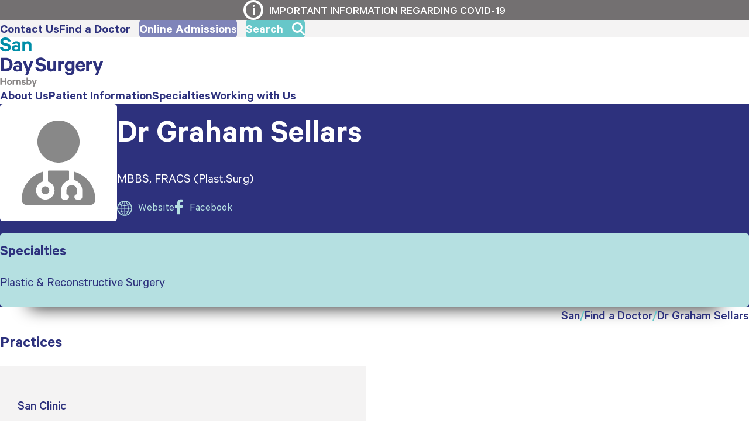

--- FILE ---
content_type: text/html; charset=UTF-8
request_url: https://www.sandaysurgery.com.au/grahamsellars
body_size: 3951
content:

<!DOCTYPE html>
<html>
<head>
	<meta charset="utf-8">
	<base href="https://www.sandaysurgery.com.au/" />
	<meta name="viewport" content="width=device-width, initial-scale=1">
	<link rel="apple-touch-icon" sizes="180x180" href="/apple-touch-icon.png">
	<link rel="icon" type="image/png" sizes="32x32" href="/favicon-32x32.png">
	<link rel="icon" type="image/png" sizes="16x16" href="/favicon-16x16.png">
	<link rel="manifest" href="/site.webmanifest">
	<title>Dr Graham Sellars: WAHROONGA, Plastic & Reconstructive Surgery</title>
<meta name="description" content="Dr Graham Sellars practices at WAHROONGA and specialises in Plastic & Reconstructive Surgery">
	<link rel="stylesheet" type="text/css" href="/css/default.css?230428">
<link rel="stylesheet" type="text/css" href="/css/header.css?230428">
<link rel="stylesheet" type="text/css" href="/css/stripes.css?230428">
<link rel="stylesheet" type="text/css" href="/css/search.css?230428">
<link rel="stylesheet" type="text/css" href="/css/fontawesome/css/all.min.css">
<link rel="stylesheet" type="text/css" href="/css/main-searchable-panels.css?230428">
<link rel="stylesheet" type="text/css" href="/assets/components/fas/fas-search.css?230428">
<link rel="stylesheet" type="text/css" href="/css/spec-details.css">
	<script src="/js/main.js?230428"></script>
<script src="/js/header.js?230428"></script>
<script src="/js/expandable-list.js?230428"></script>
<script src="/js/youtube-popup.js?230428"></script>
<script src="/js/site-search.js?230428"></script>
<script src="/assets/components/fas/fas-search.js?230428"></script>
<script src="/assets/components/blurhash/blurhash_pure_js_port.js"></script>
<script src="/assets/components/blurhash/blurhash.js"></script>

	<!-- Google tag (gtag.js) -->
<script async src=https://www.googletagmanager.com/gtag/js?id=G-BSP42F9VQQ></script>
<script>
  window.dataLayer = window.dataLayer || [];
  function gtag(){dataLayer.push(arguments);}
  gtag('js', new Date());
  gtag('config', 'G-BSP42F9VQQ');
</script>
</head>
<body>
<header>
	<div class="block top-notification">
		<div class="container">
			<a href="important-information-regarding-covid-19/">Important information regarding COVID-19</a>
		</div>
	</div>
	<div class="block navarea">
		<div class="block topnav">
			<div class="container">
				<nav>
					<div class="topnav-right">
						<ul class="topnav-right-links">
							<li><a href="contact-us/"><span>Contact Us</span></a></li>
							<li><a href="find-a-doctor/"><span>Find a Doctor</span></a></li>
						</ul>
						<ul class="topnav-right-btns">
							<li><a href="your-admission/" class="btn btn-social">Online Admissions</a></li>
							<li><a href="" class="btn btn-light search-btn">Search</a></li>
						</ul>
					</div>
				</nav>
			</div>
		</div>
		<div class="block mainnav">
			<div class="container">
				<nav>
					<div class="mobile-menu-holder">
						<a href="/" class="mainnav-logo"><img src="/images/logo-sdsh.svg" alt="Sanday Surgery"></a>
						<div class="mobile-menu-control">
							<button class="mobile-search-btn"></button>
							<button class="mobile-menu-btn" onclick="toggleNav(event)"></button>
						</div>
					</div>
					<ul class="menu">
	<li  class="has-sub"><a href="about-us/" title="About Us" ><span>About Us</span></a><button class="sub-open"></button>
<ul>
	<li class="sub-close"><a onclick="closeSubmenu(event)"></a></li>
	<li ><a href="safety-and-quality/" title="Quality, Safety & Accreditation" ><span>Quality, Safety & Accreditation</span></a></li>

</ul>
</li>
<li  class="has-sub"><a href="patient-information/" title="Patient Information" ><span>Patient Information</span></a><button class="sub-open"></button>
<ul>
	<li class="sub-close"><a onclick="closeSubmenu(event)"></a></li>
	<li ><a href="your-admission/" title="Your Admission" ><span>Your Admission</span></a></li>
<li ><a href="preparing-for-surgery/" title="Preparing for Surgery" ><span>Preparing for Surgery</span></a></li>
<li ><a href="adult-surgery/" title="Adult Surgery" ><span>Adult Surgery</span></a></li>
<li ><a href="childrens-surgery/" title="Children’s Surgery" ><span>Children’s Surgery</span></a></li>
<li ><a href="going-home/" title="Going Home" ><span>Going Home</span></a></li>
<li ><a href="your-rights/" title="Your Rights" ><span>Your Rights</span></a></li>
<li ><a href="patient-feedback/" title="Patient Feedback" ><span>Patient Feedback</span></a></li>

</ul>
</li>
<li  class="has-sub"><a href="specialties/" title="Specialties" ><span>Specialties</span></a><button class="sub-open"></button>
<ul>
	<li class="sub-close"><a onclick="closeSubmenu(event)"></a></li>
	<li ><a href="ophthalmology/" title="Ophthalmology Surgery" ><span>Ophthalmology Surgery</span></a></li>
<li ><a href="plastic-cosmetic-surgery/" title="Plastic & Cosmetic Surgery" ><span>Plastic & Cosmetic Surgery</span></a></li>
<li ><a href="hand-surgery/" title="Hand Surgery" ><span>Hand Surgery</span></a></li>
<li ><a href="oral-surgery/" title="Oral & Dental Surgery" ><span>Oral & Dental Surgery</span></a></li>

</ul>
</li>
<li  class="has-sub"><a href="careers/" title="Working with Us" ><span>Working with Us</span></a></li>

</ul>

				</nav>
			</div>
		</div>
	</div>
	<dialog class="search-panel">
	<a href="" class="search-panel-close"></a>
	<div class="search-panel-form">
		<form><input type="text" name="search" placeholder="How can we help?"></form>
	</div>
	<div class="search-panel-results">
		<div class="search-panel-results-specialties">
			Find a doctor with a specialty
			<div class="search-panel-results-specialties-buttons">

			</div>
		</div>
		<div class="search-panel-results-services">
			
		</div>
		<div class="search-panel-results-general">
			<div class="search-panel-results-found">
				<p>Based on your search term '<span class="search-term"></span>' we found <span class="search-total"></span> results</p>
			</div>
                        <div class="search-panel-results-general-results">
			</div>
		</div>
	</div>
</dialog>

</header>

<main>
	<div class="block specialist-header-block">
		<div class="container">
			<div class="doc-pic-holder  doc-pic-holder-M" title="Male">
				<img class="doc-profile-pic doc-default-pic" src="/SAH/profile_images/default.svg">
			</div>
			<div class="doc-name">
				<h1>Dr Graham Sellars</h1>
				<p>MBBS, FRACS (Plast.Surg)</p>
				<ul class="doc-links">
					<li><a href="http://www.plastic-surgery-sydney.com.au" target="_blank" title="Website"><svg xmlns="http://www.w3.org/2000/svg" viewBox="0 0 420 420" width="26" height="26" style="margin-top: 2px;" stroke="currentColor" fill="none"><path stroke-width="26" d="M209,15a195,195 0 1,0 2,0z"/><path stroke-width="18" d="m210,15v390m195-195H15M59,90a260,260 0 0,0 302,0 m0,240 a260,260 0 0,0-302,0M195,20a250,250 0 0,0 0,382 m30,0 a250,250 0 0,0 0-382"/></svg><span>Website</span></a></li>
					
					<li><a href="https://www.facebook.com/DrSellars" target="_blank"><i class="fa-brands fa-facebook-f"></i><span>Facebook</span></a></li>
					
					
					
				</ul>
			</div>
			<div class="spec-box">
				<div>
					<h3>Specialties</h3>
					<ul><li><span>Plastic & Reconstructive Surgery</span></li></ul>
				</div>
				
			</div>
		</div>
	</div>
        <div class="block breadcrumbs-block">
	    <div class="container">
	        <ul id="breadcrumb" itemprop="breadcrumb" class="breadcrumbs">
                    <li><a href="https://www.sah.org.au/">San</a></li>
                    <li><a href="find-a-doctor/">Find a Doctor</a></li><li><a href="grahamsellars">Dr Graham Sellars</a></li>
                </ul>
            </div>
        </div>
	<div class="block specialist-main-block">
		<div class="container">


<h3>Practices</h3>
<div class="doc-practices"><ul>
	<li>
	<p class="prac-name">San Clinic</p>
	<p>Suite 507, 185 Fox Valley Road</p>
	<p>WAHROONGA</p>
	<p>Phone: <a href="tel:(02) 9480 8577">(02) 9480 8577</a></p>
	<p>Fax: <a href="tel:(02) 9480 8579">(02) 9480 8579</a></p>
</li>
</ul></div>




<h3>Profile</h3>
<p>Dr Graham Sellars was born in Reading, England in 1968. He immigrated to Australia in February 1973, initially to Melbourne.  He completed his secondary school education at Barker College, Hornsby in New South Wales in 1985, and studied Medicine at the University of New South Wales, graduating in 1992.  After doing his internship at Hornsby Hospital, he completed basic surgical training at Royal North Shore Hospital in Sydney.  Dr Sellars then went on to two years as an unaccredited registrar; the first was in Paediatric General and Paediatric Plastic Surgery at Sydney Children's Hospital, the second in Plastic Surgery at Westmead Hospital.  Formal training in Plastic and Reconstructive Surgery commenced in 1998 at Liverpool Hospital and went on to include rotations at Westmead, Canberra Prince of Wales and Concord Hospitals. This time also included a six month Aesthetic Surgery Fellowship.  He obtained his FRACS (Plastic Surgery) in 2002.  After completing training, Dr Sellars embarked on an itinerate tour of Plastic Surgery units in Europe & England, mostly in Aesthetic Surgery.  He spent time with Daniel Marchac and Claude Le Louarn in Paris and Per Heyden in Stockholm, and subsequently visited selected surgeons in London.  Dr Sellars is now practising at the San Clinic, Wahroonga.  He has appointments at Sydney Adventist Hospital and San Day Surgery Hornsby.  His main areas of interest include Aesthetic Surgery, General Plastic and Reconstructive Surgery.  Dr Sellars is also a member of The Australian Society of Plastic Surgeons and was elected Chairman of the Australian Society of Plastic Surgeons (NSW) for 2011-2012.  He is also a member of The Australasian Society of Aesthetic Plastic Surgeons and The Australian Medical Association, and is on the Medical Advisory Committees of both Sydney Adventist Hospital and the San Day Surgery Hornsby.    
   
</p>






<h3>Hospitals</h3>
<div class="doc-hospitals">
	<ul>
		<li><a href="https://www.sah.org.au" target="_blank"><img src="/images/logo-sah.svg" alt="Sydney Adventist Hospital"></a></li>
		<li><a href="https://www.sandaysurgery.com.au/" target="_blank"><img src="/images/logo-san-day-surgery.svg" alt="San Day Surgery Hornsby"></a></li>
	</ul>
</div>

		</div>
	</div>
</main>
<footer>
	<div class="block footer-social">
		<div class="container">
			<h3>Connect with us on social media</h3>
			<ul>
				<li><a href="https://www.facebook.com/sydneyadventisthospitalofficial" target="_blank" alt="Facebook"><i class="fa-brands fa-facebook-f"></i></a></li>
				<li><a href="https://www.instagram.com/sydneyadventisthospital/" target="_blank" alt="Instagram"><i class="fa-brands fa-instagram"></i></a></li>
				<li><a href="https://www.linkedin.com/company/adventist-healthcare-limited/" target="_blank" alt="Linkedin"><i class="fa-brands fa-linkedin-in"></i></a></li>
				<li><a href="https://www.youtube.com/@sydneyadventisthospital9516" target="_blank" alt="Youtube"><i class="fa-brands fa-youtube"></i></a></li>
				<li><a href="https://twitter.com/adventisthc_aus" target="_blank" alt="Twitter"><i class="fa-brands fa-twitter"></i></a></li>
			</ul>
		</div>
	</div>
	<div class="block footer-about">
		<div class="container">
			<div class="footer-text">
				<h3>San Day Surgery Hornsby</h3>
				<p>The San Day Surgery Hornsby is operated by Adventist HealthCare Limited, a Christian healthcare provider owned by the Seventh-day Adventist Church that also operates Sydney Adventist Hospital in Wahroonga. As a not-for-profit organisation, we have an unwavering commitment to providing remarkable care. This spirit of caring is reflected in our mission, “Christianity in Action – caring for the body, mind and spirit of our patients, colleagues, community and ourselves”, and living this mission through everything we do.</p>
			</div>
			<div class="footer-logos">
				<a href="https://www.anu.edu.au/" target="_blank">A teaching hospital of<br><img src="images/ANU_logo_2021_164px.png" alt="Australian National University"></a>
				<a href="https://www.avondale.edu.au/" target="_blank">Partner in nursing education<br><img src="/images/Avondale_logo_2021_164px.png" alt="Avondale University"></a>
			</div>
		</div>
	</div>
	<div class="block footer-nav">
		<div class="container">
			<nav>
			    <a href="https://www.sandaysurgery.com.au/"><span>Home</span></a>
				<a href="disclaimer/"><span>Disclaimer</span></a>
				<a href="privacy/"><span>Privacy</span></a>
				<a href="patient-feedback/"><span>Feedback</span></a>
				<a href="links/"><span>Links</span></a>
				<a href="sitemap"><span>Site map</span></a>
			</nav>
		</div>
	</div>
	<div class="block footer-copyright">
		<div class="container">
			Operated by Adventist HealthCare Limited <span>ABN 76 096 452 925.</span> <span>© Copyright Adventist HealthCare Limited.</span> <a href="https://www.sonicinteractive.com.au/" target="_blank">Website Designers: Sonic Interactive</a>
		</div>
	</div>
</footer>
<a class="btn-back-to-top" onclick="backToTop()"><i class="fa-solid fa-arrow-up"></i></a>

</body>
</html>

--- FILE ---
content_type: text/css
request_url: https://www.sandaysurgery.com.au/css/default.css?230428
body_size: 4283
content:
@font-face {
    font-family: 'Calibre';
    src: url('fonts/Calibre-Medium.woff2') format('woff2'),
        url('fonts/Calibre-Medium.woff') format('woff');
    font-weight: 500;
    font-style: normal;
    font-display: swap;
}

@font-face {
    font-family: 'Calibre';
    src: url('fonts/Calibre-Semibold.woff2') format('woff2'),
        url('fonts/Calibre-Semibold.woff') format('woff');
    font-weight: 600;
    font-style: normal;
    font-display: swap;
}

@font-face {
    font-family: 'Calibre';
    src: url('fonts/Calibre-Bold.woff2') format('woff2'),
        url('fonts/Calibre-Bold.woff') format('woff');
    font-weight: bold;
    font-style: normal;
    font-display: swap;
}

@font-face {
    font-family: 'Calibre';
    src: url('fonts/Calibre-Regular.woff2') format('woff2'),
        url('fonts/Calibre-Regular.woff') format('woff');
    font-weight: normal;
    font-style: normal;
    font-display: swap;
}
* {
	box-sizing: border-box;
	font-family: 'Calibre', sans-serif;
	font-style: normal;
}
:root {
	/* Sized, paddings, margins */
	--content-width: 1880px;
	--pad-in-1: 50px;
	--pad-in-2: 100px;
	--pad-bl-1: 10px;
	--pad-bl-header: 85px;
	--pad-bl-general-header: 45px;
	--pagetitle-fullwidth-min-height: 350px;
	--pagetitle-contentwidth-min-height: 580px;
	--pagetitle-toplevel-min-height: 420px;


	/* primary colours */
	--clr-calm: hsl(181 47.6% 59.6%); /* 103 | 200 | 201 */
	--clr-calm-light: hsl(181 42.3% 79.6%); /* 181 | 225 | 225 */
	--clr-thrive: hsl(237 47.1% 33.3%); /* 45 | 49 | 125 */
	--clr-soft-grey: hsl(0 4.3% 95.5%); /* 244 | 243 | 243 */
	--clr-onyx: #1a1a1a; /* 26 | 26 | 26 */
	/* secondary colours */
	--clr-fire: hsl(31 93% 55.1%); /* 247 | 143 | 34 */
	--clr-social: hsl(235 29.3% 61.2%); /* 127 | 132 | 185 */
	--clr-compassion: hsl(327 81.7% 47.3%); /* 219 | 22 | 129 */
	--clr-vocational: hsl(196 62.7% 56.9%); /* 9 | 99 | 11 | 0 */
	/* other colours */
	--clr-middle-grey: #cccccc;
	--clr-grey: hsl(340 1.3% 44.5%); /* 115 | 112 | 113 */
	--clr-white: hsl(0 0% 100%);
	

}
body {
	margin: 0;
	padding: 0;
	font-weight: normal;
/*	overflow-x: hidden;*/
}
em {
    font-style: italic;
}
a {
	color: var(--clr-thrive);
	text-decoration: none;
	font-family: inherit;
	font-weight: inherit;
	transition: all 0.3s;
}
a:hover {
	color: var(--clr-social);
}
h1 {
	font-size: 5rem;
	line-height: 1;
	font-weight: 600;
	color: var(--clr-thrive);
}
h2 {
	font-size: 3rem;
	line-height: 1;
	font-weight: 600;
	color: var(--clr-thrive);
}
h3 {
	font-size: 1.75rem;
	line-height: 1;
	font-weight: 600;
	color: var(--clr-thrive);
}
h4 {
	font-size: 1.4rem;
	line-height: 1;
	font-weight: 600;
	color: var(--clr-thrive);
}
h1:first-child, h2:first-child, h3:first-child, h4:first-child {
	margin-top: 1rem;
}
p, li {
	font-size: 1.375rem;
	line-height: 1.4;
}
p {
	margin-block: 1em;
}
td {
	font-size: 1.375rem;
	line-height: 1.4;
	font-family: 'Calibre', sans-serif;
	font-style: normal;
}
label {
	font-size: 1.375rem;
	line-height: 1.4;
	font-family: 'Calibre', sans-serif;
	font-style: normal;
}
ul {
	font-size: 1.375rem;
	line-height: 1.4;
	margin-block: 1em;
}
img {
	max-width: 100%;
	height: auto;
}
.block {
	width: 100%;
}

.block::after {
	content: '';
	clear: both;
	display: block;
}
.container {
	max-width: var(--content-width);
	margin: auto;
	padding-inline: var(--pad-in-2);
}
main .container {
	padding-inline: var(--pad-in-2);
}
form {
	width: 320px;
	max-width: 100%;
}
.error {
	color: red;
	font-size: 1.375rem;
}
.formfield {
	width: 100%;
	margin-block: 1rem;
}
.formfield label {
	display: block;
	font-weight: 600;
}
.formfield .info {
	display: block;
	font-size: 1rem;
}
.formfield * {
	width: 100%;
	font-size: 1.375rem;
}
.formfield textarea {
	height: 120px;
}
.formfield input,
.formfield textarea {
	font-size: 1.375rem;
	padding: 3px 10px;
	border-radius: 5px;
	border: 1px solid var(--clr-grey);
}
.smalltext {
	font-size: 1.1rem;
}
.svg-icon-hearth {
	fill: none;
	stroke-width: 40;
}
.pagetitle-block {
	position: relative;
	background-color: var(--clr-soft-grey);
	isolation: isolate;
	overflow: hidden;
}
.pagetitle-block.pagetitle-contentwidth {
	background-color: transparent;
	margin-bottom: 30px;
}
.pagetitle-block.pagetitle-contentwidth .container {
	position: relative;
	background-color: var(--clr-soft-grey);
	isolation: isolate;
}
.pagetitle-block .container {
	--pagetitle-pad-in: var(--pad-in-2);
	padding-inline: var(--pagetitle-pad-in);
	padding-block: var(--pad-bl-header);
	min-height: var(--pagetitle-fullwidth-min-height);
	font-size: 0;
}
.pagetitle-block.pagetitle-fullwidth .container {
	min-height: var(--pagetitle-fullwidth-min-height);
}
.pagetitle-block.pagetitle-contentwidth .container {
	min-height: var(--pagetitle-contentwidth-min-height);
}
.pagetitle-block.pagetitle-contentwidth.pagetitle-top-level .container {
  	min-height: var(--pagetitle-toplevel-min-height);
  	padding-block: calc(var(--pad-bl-general-header) + 20px) var(--pad-bl-general-header);
}
.pagetitle-block.pagetitle-sub-level .container {
	padding-block: calc(var(--pad-bl-general-header) + 20px) var(--pad-bl-general-header);
}
.pagetitle-block .sah-icon {
	width: 93px;
	margin-block: 0 40px;
	color: var(--clr-white);
}
.pagetitle-block .pagetitle {
	position: relative;
	color: var(--clr-thrive);
	margin-block: 100px 0px;
	z-index: 1;
}
.pagetitle-block .longtitle {
	position: relative;
	z-index: 1;
	color: var(--clr-compassion);
	font-size: 2rem;
	font-weight: 600;
	max-width: 600px;
	margin-block: 0;
}
.pagetitle-block .sah-icon + .pagetitle {
	margin-top: 0px;
}
.pagetitle-block .pagetitle-background {
	position: absolute;
	z-index: -1;
	height: 100%;
	width: 100%;
	max-width: none;
	object-fit: cover;
	object-position: center;
	top: 0;
	left: 0;
}
.pagetitle-block .pagetitle-icon {
	position: absolute;
	max-width: min(30%, 150px);
	max-height: min(100%, 150px);
	inset: auto calc(50% - (min(100vw, var(--content-width)) / 2) + var(--pagetitle-pad-in)) 0 auto;
	max-height: 100%;
}
.pagetitle-block .pagetitle-icon.pagetitle-icon-bottom {
	right: calc(50% - (min(100vw, var(--content-width)) / 2) + var(--pagetitle-pad-in));
}
.pagetitle-block .pagetitle-icon.pagetitle-icon-center {
	max-width: min(30%, 150px);
	max-height: min(calc(100% - 80px), 150px);
	top: 50%;
	bottom: auto;
	transform: translateY(-50%);
}
.pagetitle-block.pagetitle-contentwidth .pagetitle-icon {
	max-width: 50%;
	max-height: 100%;
}
.pagetitle-block.pagetitle-contentwidth .pagetitle-icon.pagetitle-icon-center {
	max-width: min(30%, 300px);
	max-height: min(calc(100% - 80px), 300px);
}
.pagetitle-block.pagetitle-contentwidth+ .breadcrumbs-block {
	margin-top: -30px;
}
.pagetitle-block.pagetitle-sub-level .sah-icon {
	margin-block: 0 10px;
}
.pagetitle-block.pagetitle-sub-level .sah-toplevel-title {
	margin-block: 0;
	font-size: 4rem;
	font-weight: 600;
	color: var(--clr-calm);
}
.pagetitle-block.pagetitle-sub-level .pagetitle {
	margin-top: 0px;
}
.pagetitle-block.pagetitle-sub-level .pagetitle:first-child {
	margin-top: 25px;
}
.breadcrumbs-block .container {
	padding-block: 20px;
	text-align: right;
}
.breadcrumbs {
	padding: 0;
	margin-block: 0;
	margin-inline: -10px;
	font-size: 0;
}
.breadcrumbs li {
	list-style: none;
	display: inline-block;
	font-size: 1.375rem;
	font-weight: 500;
	color: var(--clr-calm);
}
.breadcrumbs li + li::before {
	content: '/';
}
.breadcrumbs a {
	padding-inline: 10px;
	transition: all 0.3s;
}
.breadcrumbs a:hover {
	color: var(--clr-thrive);
}
.btn {
	border: none;
	border-radius: 5px;
	display: inline-block;
	text-align: center;
	padding-inline: 22px;
	padding-block: 12px;
	font-weight: 600;
	cursor: pointer;
	transition: all 0.3s;
}
.btn-light {
	background-color: var(--clr-calm);
	color: var(--clr-white);
}
.btn-light:hover {
	background-color: var(--clr-social);
	color: var(--clr-white);
}
.btn-dark {
	background-color: var(--clr-thrive);
	color: var(--clr-white);
}
.btn-dark:hover {
	background-color: var(--clr-social);
	color: var(--clr-white);
}
.btn-transparent-dark {
	background-color: transparent;
	border: 1px solid var(--clr-thrive);
	color: var(--clr-thrive);
}
.btn-transparent-dark:hover {
	background-color: var(--clr-thrive);
	color: var(--clr-white);
}
.btn-white {
	background-color: var(--clr-white);
	color: var(--clr-thrive);
}
.btn-white:hover {
	background-color: var(--clr-soft-grey);
	color: var(--clr-thrive);
}
.btn-transparent-white {
	background-color: transparent;
	border: 1px solid var(--clr-white);
	color: var(--clr-white);
}
.btn-transparent-white:hover {
	background-color: var(--clr-white);
	color: var(--clr-thrive);
}
.btn-compassion {
	background-color: var(--clr-compassion);
	color: var(--clr-white);
}
.btn-compassion:hover {
	background-color: var(--clr-vocational);
	color: var(--clr-white);
}
.btn-social {
	background-color: var(--clr-social);
	color: var(--clr-white);
}
.btn-social:hover {
	background-color: var(--clr-vocational);
	color: var(--clr-white);
}
.btn-transparent-compassion {
	background-color: transparent;
	border: 1px solid var(--clr-compassion);
	color: var(--clr-compassion);
}
.btn-transparent-compassion:hover {
	background-color: var(--clr-compassion);
	color: var(--clr-white);
}
.btn-dark .svg-icon-hearth {
	width: 40px;
	height: auto;
	vertical-align: bottom;
	margin-left: 25px;
}
.btn-dark .svg-icon-hearth .hearth-bg {
	stroke: var(--clr-calm);
	stroke-dasharray: 666 224;
	stroke-dashoffset: -224;
}
.btn-dark .svg-icon-hearth .hearth-front {
	stroke:#fff;
	stroke-dasharray: 224 666;
	stroke-dashoffset: 0;
}
.btn-dark:hover .svg-icon-hearth .hearth-bg {
	stroke: var(--clr-thrive);
	animation: hearth-icon-anim-bg 800ms ease;
}
.btn-dark:hover .svg-icon-hearth .hearth-front {
	animation: hearth-icon-anim-front 800ms ease;
}
.btn-arrow {
	position: relative;
	font-size: 1.7rem;
	font-weight: 500;
	display: inline-flex;
	align-items: center;
	padding-inline: 22px 30px;
}
.btn-arrow::after {
	content: '\f054';
	font-family: "Font Awesome 6 Free";
	font-weight: 900;
	position: relative;
	left: 0;
	transition: all 0.3s ease;
	margin-left: 5px;
	font-size: 75%;
}
.btn-arrow:hover::after {
	left: 8px;
}
.btn-white-border {
	border: 1px solid var(--clr-white);
}
.btn-dark-border {
	border: 1px solid var(--clr-thrive);
}
@keyframes hearth-icon-anim-front {
	to {
		stroke-dashoffset: -890;
	}
}
@keyframes hearth-icon-anim-bg {
	to {
		stroke-dashoffset: -1114;
	}
}
.white-on-thrive-round {
	font-size: 2.5rem;
	font-weight: 600;
	color: var(--clr-white);
	background-color: var(--clr-thrive);
	width: 65px;
	height: 65px;
	display: flex;
	align-items: center;
	justify-content: center;
	border-radius: 50%;
	padding-bottom: 0.2em;
}
.footer-social .container {
	padding-inline: var(--pad-in-2);
	display: flex;
	justify-content: space-between;
	align-items: center;
	padding-block: 55px;
}
.footer-social ul {
	display: flex;
	margin: 0;
	padding: 0;
}
.footer-social li {
	list-style: none;
}
.footer-social li:hover {
	color: var(--clr-calm);
	border-color: var(--clr-calm);
}
.footer-social a {
	display: inline-block;
	font-size: 1.7rem;
	width: 52px;
	height: 52px;
	color: var(--clr-calm-light);
	border: 4px solid var(--clr-calm-light);
	border-radius: 50%;
	margin-inline: 23px;
	transition: all 0.3s;
}
.footer-social a:hover {
	color: var(--clr-calm);
	border-color: var(--clr-calm);
}
.footer-social i {
	display: flex;
	justify-content: center;
	align-items: center;
	width: 100%;
	height: 100%;
}
.footer-social h3 {
	font-size: 3.1rem;
	font-weight: 600;
	color: var(--clr-thrive);
	margin-block: 0;
}
.footer-about {
	background: var(--clr-soft-grey);
	color: var(--clr-grey);
	font-size: 1.2rem;
}
.footer-about .container {
	padding-inline: var(--pad-in-2);
	padding-block: 75px;
	display: flex;
	align-items: center;
	gap: 90px;
}
.footer-about h3 {
	font-size: 1.5rem;
	font-weight: 600;
	color: var(--clr-thrive);
	margin-block: 0 0;
}

.footer-logos {
	display: flex;
}
.footer-logos a {
	text-align: center;
	white-space: nowrap;
	padding-inline: 30px;
}
.footer-logos a + a {
	padding-right: 0;
	border-left: 1px solid var(--clr-grey);f
}
.footer-logos img {
	margin-top: 12px;
}
.footer-nav {
	background-color: var(--clr-grey);
	font-weight: 500;
}
.footer-nav .container {
	padding-inline: var(--pad-in-2);
	padding-block: 40px 60px;
}
.footer-nav nav {
	display: flex;
	gap: 45px;
}
.footer-nav a {
	color: var(--clr-white);
}
.footer-nav nav a span::after {
	content: '';
	background-color: var(--clr-white);
}
.footer-nav a:hover span::after {
	content: '';
	background-color: var(--clr-white);
}
.footer-nav {
	font-size: 1.6125rem;
}
.footer-nav a + a::before {
	content: '|';
	position: relative;
	left: -22px;
	color: var(--clr-calm-light);
}
.footer-copyright {
	background-color: var(--clr-grey);
	color: var(--clr-white);
	font-size: 1rem;
	font-weight: 500;
}
.footer-copyright .container {
	padding-block: 10px 30px;
}
.footer-copyright a {
	color: var(--clr-white);
}
.footer-copyright a, .footer-copyright span {
	white-space: nowrap;
}
.highlighted-1 {
	font-size: 1.75rem;
	font-weight: bold;
	color: var(--clr-calm);
	text-transform: uppercase;
}
.header-2nd-line {
	font-size: 75%;
	display: block;
}
.semibold-3 {
	font-size: 3.125rem;
	font-weight: 600;
	line-height: 1;
}
.btn-back-to-top {
	display: flex;
	align-items: center;
	justify-content: center;
	width: 50px;
	height: 50px;
	background-color: black;
	color: var(--clr-white);
	opacity: 0;
	position: fixed;
	border-radius: 50%;
	right: 20px;
	bottom: 20px;
	cursor: pointer;
	transition: all 1s;
	z-index: -1;
}
.btn-back-to-top-visible {
	opacity: 0.5;
	z-index: 0;
}
.panel-link-pictogram {
	font-size: 2.3rem;
	line-height: 1;
	font-weight: 600;
	display: flex;
	flex-direction: column-reverse;
	height: 100%;
	min-height: 340px;
	transition: all 0.4s;
	background-color: var(--clr-white);
}
a.panel-link-pictogram {
	color: var(--clr-thrive);
}
.panel-link-pictogram:hover {
	background-color: var(--clr-calm-light);
}
.panel-link-pictogram > span {
	flex-grow: 1;
	padding-block: 40px;
	padding-inline: 35px;
}
.panel-link-pictogram .link-icon {
	margin-block: 0 40px;
	margin-inline: 35px;
	width: 68px;
	height: 68px;
	object-fit: contain;
}
.panel-link-pictogram::before {
	content: 'Learn more \203A';
	font-size: 1.7rem;
	padding-inline: 35px;
	padding-block: 20px;
	background-color: var(--clr-calm-light);
	color: var(--clr-grey);
	transition: all 0.4s;
}
.panel-link-pictogram:hover::before {
	background-color: var(--clr-calm);
}
.panel-links-compassion .panel-link-pictogram {
	background-color: var(--clr-compassion);
}
.panel-links-compassion .panel-link-pictogram:hover {
	filter: brightness(0.8);
}
.panel-links-compassion .panel-link-pictogram:hover::before {
	background-color: var(--clr-grey);
}
.panel-optional-link {
	display: flex;
	flex-direction: column;
	height: 100%;
	min-height: 340px;
	transition: all 0.4s;
	background-color: var(--clr-soft-grey);
}
.panel-optional-link > h3 {
	height: 85px;
	margin-block: 30px 10px;
}
.panel-optional-link > a {
	font-size: 1.7rem;
	color: var(--clr-white);
	background-color: var(--clr-compassion);
	transition: all 0.3s ease;
	padding-block: 7px;
}
.panel-optional-link > a:hover {
	background-color: var(--clr-calm-light);
}
.panel-optional-link > a::after {
	content: '\f054';
	font-family: "Font Awesome 6 Free";
	font-weight: 900;
	position: relative;
	left: 0;
	transition: all 0.3s ease;
	margin-left: 5px;
	font-size: 75%;
}
.panel-optional-link > a:hover::after {
	left: 8px;
}
.panel-optional-link > * {
	padding-inline: 35px;
}
.panel-optional-link > p {
	flex-grow: 1;
	margin-top: 0;
}


.video-holder {
	width:800px;
	max-width:100%;
}
.video-holder .video-container {
	position: relative;
	width: 100%;
}
.video-holder .video-container.video-16-9 {
	padding-bottom: 56.25%;
}
.video-holder .video-container > * {
	position: absolute;
	width: 100%;
	height: 100%;
}
.expandable-list .expandable-title {
	cursor: pointer;
	display: flex;
	color: var(--clr-calm);
}
.expandable-list .expandable-title.expandable-open {
	margin-bottom: revert;
}
.expandable-list .expandable-title::before {
	content: '+';
	display: block;
	width: 25px;
	flex-shrink: 0;
}
.expandable-list .expandable-title.expandable-open::before {
	content: '-';
}
.expandable-list > :not(h2, h3, h4),
.expandable-list > .expandable-inside {
	transform-origin: top;
	height: 0;
	transition: all 0.3s;
	margin: 0;
	animation: expandable-show 0.3s forwards;
	display: none;
	visibility: hidden;
}
.expandable-list > table {
	display: none;
}
.expandable-list .expandable-visible {
	display: block;
	height: auto;
	margin: revert;
	margin-left: 25px;
	visibility: visible;
}
@keyframes expandable-show {
	0% {
		opacity: 0;
		transform: scaleY(0);
	}
	100% {
		opacity: 1;
		transform: scaleY(1);
	}
}
.expandable-button-list {
	margin-top: 70px;
}
.expandable-button-list .expandable-title {
	--title-min-height: 80px;
	color: var(--clr-white);
	background-color: var(--clr-grey);
	display: grid;
	align-items: center;
	grid-template-columns: var(--title-min-height) 1fr;
	grid-gap: 25px;
	position: relative;
	padding-right: 50px;
	margin-bottom: 0;
	min-height: var(--title-min-height);

}
.expandable-button-list .expandable-title.expandable-open {
	margin-bottom: 0;
}
.expandable-button-list .expandable-title::before {
	content: '\f0d7';
	font-family: "Font Awesome 6 Free";
	font-weight: 900;
	position: absolute;
	right: 25px;
}
.expandable-button-list .expandable-title.expandable-open::before {
	content: '\f0d8';
}
.expandable-button-list .ebl-icon {
	width: var(--title-min-height);
	display: flex;
	align-items: center;
	justify-content: center;
	height: 100%;
}
.expandable-button-list .ebl-icon img {
	max-width: calc( var(--title-min-height) - 30px);
	max-height: calc( var(--title-min-height) - 30px);
}
.expandable-button-list .ebl-content {
	background-color: #f2f1f1;
	padding-inline: 25px;
	padding-block: 10px;
	margin-left: 0;
}


.san-bird-line {
	display: flex;
	flex-wrap: wrap;
	overflow: hidden;
	justify-content: space-between;
	height: 100px;
}
.san-bird-line img {
	width: auto;
	height: 22px;
	margin-inline: 40px;
	margin-block: 39px;
}
.san-bird-line-alt {
	padding-inline: 62px;
}
.underline-para-with-plus {
	border-bottom: 1px solid var(--clr-grey);
	margin-block: 0.5em;
	padding-left: 1.5em;
	position: relative;
}
.underline-para-with-plus::before {
	content:'+';
	background-color: var(--clr-calm);
	color: var(--clr-white);
	position: absolute;
	display: flex;
	align-items: center;
	justify-content: center;
	width: 1.1em;
	height: 1.1em;
	top: 0;
	left: 0;
	font-weight: 600;
}
.panel-text-img-link {
	--panel-pad-in: 55px;
	display: grid;
	grid-template-columns: repeat(2, 1fr);
	grid-template-rows: 1fr 65px;
	background-color: var(--clr-calm-light);
}
.panel-text-img-link .panel-text {
	padding-inline: var(--panel-pad-in);
	padding-block: 35px;
	color: var(--clr-grey);
}
.panel-text-img-link .panel-image {
	padding-bottom: 55px;
	display: flex;
	justify-content: center;
	align-items: end;
}
.panel-text-img-link .panel-image img {
	width: calc(100% - 60px);
	max-width: 300px;
	max-height: 200px;
}
.panel-text-img-link .panel-link {
	display: flex;
	justify-items: center;
	color: var(--clr-white);
	background-color: var(--clr-grey);
	padding-inline: var(--panel-pad-in);
	font-size: 1.75rem;
	font-weight: 600;
	grid-column: 1 / 3;
	height: 65px;
}
#youtubepopup {
	position: fixed;
	z-index: 1001;
	top: 50vh;
	transform: translateY(-50%);
	max-width: 100%;
	border: 0;
	padding: 25px;
	background-color: var(--clr-thrive);
}
#youtubepopup::backdrop {
	background: rgba(0, 0, 0, 0.8);
}
#youtubepopup::after {
	content: '\2716';
	position: absolute;
	top: 0;
	right: 3px;
	cursor: pointer;
	font-size: 1.5rem;
	color: #fff;
}
@media (max-width: 1599px) {
	.pagetitle-block.pagetitle-contentwidth .container {
		min-height: 455px;
		padding-block: 60px;
	}
	.pagetitle-block .pagetitle {
		margin-top: 60px;
	}
	.panel-text-img-link {
		display: flex;
		flex-direction: column;
	}
	.panel-text-img-link .panel-text {
		flex-grow: 1;
	}
	.panel-text-img-link .panel-link {
		grid-column: 1 / 2;
	}
}
@media (max-width: 1365px) {
	:root {
		/* Sized, paddings, margins */
		--pad-in-1: 25px;
		--pad-in-2: 50px;
	}
	.pagetitle-block .container {
		padding-block: 40px;
	}
	.pagetitle-block.pagetitle-contentwidth .container {
		min-height: 380px;
	}
	.pagetitle-block .pagetitle {
		margin-top: 40px;
	}
	.footer-social h3 {
		font-size: 2.2rem;
	}
	.footer-social a {
		margin-inline: 15px;
	}
	.footer-social .container {
		padding-inline: var(--pad-in-1);
	}
	.footer-about .container {
		padding-inline: var(--pad-in-1);
	}
	.footer-nav .container {
		padding-inline: var(--pad-in-1);
	}
	.footer-nav {
		font-size: 1.3rem;
	}
	.footer-nav nav {
		flex-wrap: wrap;
		justify-content: center;
	}
	.footer-copyright {
		text-align: center;
	}
}
@media (max-width: 1023px) {
	.pagetitle-block .pagetitle {
		font-size: 3.6rem;
		margin-top: 30px;
	}
	.pagetitle-block .sah-icon {
		width: 70px;
		margin-bottom: 30px;
	}
	.pagetitle-block.pagetitle-sub-level .sah-toplevel-title {
		font-size: 3.6rem;
		line-height: 1;
		margin-bottom: 30px;
	}
	.pagetitle-block.pagetitle-contentwidth .container {
		min-height: 250px;
	}
	.pagetitle-block .longtitle {
		font-size: 1.6rem;
	}
	.pagetitle-block .pagetitle-icon.pagetitle-icon-center {
		top: auto;
		bottom: 40px;
		transform: none;
	}
	.footer-social .container {
		flex-direction: column;
		justify-content: center;
	}
	.footer-social h3 {
		margin-bottom: 20px;
		text-align: center;
	}
	.footer-logos {
		flex-direction: column;
	}
	.footer-logos a + a {
		border: none;
		margin-top: 20px;
	}
	.newsarticle img {
		float: none !important;
		margin-inline: 0 !important;
	}
	.panel-text-img-link {
		display: grid;
	}
	.panel-text-img-link .panel-link {
		grid-column: 1 / 3;
	}
}
.panel-link-image {
	--panel-pad-in: 35px;
	display: flex;
	flex-direction: column;
	background-color: var(--clr-soft-grey);
}
.panel-link-image .panel-link-title {
	padding-inline: var(--panel-pad-in);
	padding-block: 35px;
	flex-grow: 1;
	font-size: 1.625rem;
	font-weight: 600;
	color: var(--clr-thrive);
}
.panel-link-image .panel-link-img {
	font-size: 0;
}
.panel-link-image .panel-link-img img {
	object-fit: cover;
	aspect-ratio: 380 / 250;
	width: 100%;
	transition: all 0.4s;
}
.panel-link-image:hover .panel-link-img img {
	filter: sepia(50%);
}
.panel-link-image .panel-link-btn {
	padding-inline: var(--panel-pad-in);
	padding-block: 5px 7px;
	color: var(--clr-white);
	font-size: 1.625rem;
	font-weight: 600;
	background-color: var(--clr-grey);
	transition: all 0.4s;
}
.panel-link-image:hover .panel-link-btn {
	background-color: var(--clr-calm-light);
}
@media (max-width: 799px) {
	.footer-about .container {
		flex-direction: column;
		gap: 30px;
	}
	.footer-logos {
		flex-direction: row;
	}
	.footer-logos a + a {
		border-left: 1px solid var(--clr-grey);
		margin-top: 0;
	}
	.panel-text-img-link {
		display: flex;
		flex-direction: column;
	}
	.panel-text-img-link .panel-text {
		flex-grow: 1;
	}
	.panel-text-img-link .panel-link {
		grid-column: 1 / 2;
	}
}
@media (max-width: 639px) {
	.pagetitle-block .container {
  		--pagetitle-pad-in: var(--pad-in-1);
  	}
	.pagetitle-block .pagetitle {
		font-size: 3.2rem;
	}
	.pagetitle-block .longtitle {
		font-size: 1.375rem;
	}
	.pagetitle-block .pagetitle-icon {
		max-width: 30%;
	}
	.breadcrumbs-block {
		display: none;
	}
	main .container {
		padding-inline: var(--pad-in-1);
	}
	form {
		width: 100%;
	}
	.footer-social a {
		margin-inline: 8px;
	}
	.footer-logos {
		flex-direction: column;
	}
	.footer-logos a + a {
		border: none;
		margin-top: 20px;
	}
	.footer-nav nav {
		flex-direction: column;
		align-items: center;
		gap: 10px;
	}
	.footer-nav a + a::before {
		display: none;
	}
	.san-bird-line {
		height: 80px;
	}
	.san-bird-line img {
		margin-inline: 25px;
		margin-block: 29;
	}
	.san-bird-line-alt {
		padding-inline: 47px;
	}
}

--- FILE ---
content_type: text/css
request_url: https://www.sandaysurgery.com.au/css/header.css?230428
body_size: 1746
content:
.top-notification {
	background-color: var(--clr-grey);
	font-size: 1.25rem;
	font-weight: 500;
	text-transform: uppercase;
}
.top-notification .container {
	padding-inline: var(--pad-in-1);
	padding-block: var(--pad-bl-1);
	text-align: center;
}
.top-notification a {
	color: var(--clr-white);
	display: flex;
	justify-content: center;
	align-items:center;
}
.top-notification a::before {
	content: 'i';
	border: 4px solid var(--clr-white);
	font-size: 1.6rem;
	font-weight: 600;
	width: 1.6rem;
	height: 1.6rem;
	display: flex;
	flex-shrink: 0;
	align-items: center;
	justify-content: center;
	text-transform: lowercase;
	border-radius: 50%;
	margin-right: 10px;
}
.topnav {
	background-color: var(--clr-soft-grey);
}
.topnav .container {
	padding-inline: var(--pad-in-1);
	padding-block: 9px 12px;
}
.topnav nav {
	display: flex;
	justify-content: space-between;
	align-items: center;
}
.topnav nav .btn {
	margin: 0 0 0 15px;
	height: 100%;
	display: flex;
	align-items: center;
}
.topnav-right {
	display: flex;
	align-items: center;
	justify-content: end;
	width: 100%;
}
.topnav-right-links {
	display: flex;
}
.topnav-right-btns {
	display: flex;
}
.search-btn::after {
	content: '\f002';
	font-family: 'Font Awesome 6 Free';
	font-weight: 900;
	margin-left: 15px;
}
header nav {
	font-size: 1.5rem;
	font-weight: 600;
}
header nav a {
	color: var(--clr-thrive);
	align-items:center;
	display: flex;
	padding-inline: 25px;
	position: relative;
}
header nav a:hover {
	color: var(--clr-thrive);
}
header nav a + a:not(.btn)::before {
	content: '|';
	position: relative;
	left: -25px;
	color: var(--clr-calm-light);
	font-size: 1.8rem;
}
nav a span {
	display: inline-block;
	position: relative;
}
nav a span::after {
	content: '';
	position: absolute;
	width: 100%;
	transform: scaleX(0);
	height: 2px;
	bottom: 0;
	left: 0;
	background-color: var(--clr-thrive);
	transform-origin: bottom right;
	transition: transform 0.25s ease-out;
}
nav a:hover span:after, nav li:hover > a span:after, nav li:focus-within > a span:after{
	transform: scaleX(1);
	transform-origin: bottom left;
}
.mainnav .container {
	padding-inline: var(--pad-in-1);
	padding-block: 23px 32px;
	display: flex;
	justify-content: space-between;
	align-items: end;
}
.mainnav nav {
	display: flex;
	align-items: end;
}
.mainnav .menu {
	display: flex;
}
.mainnav-logo img {
	height: 84px;
	width: auto;
}
.search-input {
	background-color: var(--clr-soft-grey);
	border: none;
	height: 42px;
	width: 240px;
	max-width: 100%;
	border-radius: 20px;
	color: var(--clr-onyx);
	font-size: 1.3rem;
	padding-inline: 20px;
	font-weight: 500;
	transition: all 0.6s;
}
.search-input::placeholder, .search-input::-webkit-input-placeholder {
	color: var(--clr-onyx);
	opacity: 1;
	text-align: right;
	width: 100%;
	font-family: "Font Awesome 6 Free";
	font-weight: 900;
}
.search-input::-webkit-search-cancel-button {
	display: none;
}
.search-input:focus-visible {
	outline: none;
	border: 2px solid var(--clr-onyx);
	width: 360px;
}
nav > ul {
	position: relative;
}
nav ul {
	padding: 0;
	margin: 0;
}
nav ul ul {
	position: absolute;
	left: 0;
	display: none;
	z-index: 100;
	background: var(--clr-white);
	width: 350px;
	padding-block: 20px;
	box-shadow: 2px 2px 5px var(--clr-grey);
}
nav > ul > li:last-child > ul {
	left: auto;
	right: 0;
}
nav li {
	list-style: none;
	padding: 0;
	position: relative;
}
nav li:focus-within ul, nav li:hover ul{
	display: block;
}
nav ul ul a {
	font-weight: normal;
	padding-block: 4px;
}
nav ul ul li:nth-child(n+3) a {
	border-top: 2px dashed var(--clr-soft-grey);
}
nav ul ul a:hover {
	background-color: var(--clr-soft-grey);
}
.mobile-menu-control {
	display: none;
}
.sub-open {
	display: none;
}
.sub-close {
	display: none;
}
@media (max-width: 1599px) {
	.topnav nav {
		font-size: 1.3rem;
	}
	header nav a {
		padding-inline: 20px;
	}
	header nav a + a:not(.btn)::before {
		left: -20px;
	}
}
@media (max-width: 1365px) {
	.search-input {
		width: 50px;
		margin-top: 20px;
		float: right;
		padding-inline: 0;
	}
	.search-input:focus-visible {
		width: 100%;
		text-align: left;
		padding-inline: 20px;
	}
	.search-input::placeholder {
		text-align: center;
	}
	.search-input:focus-visible::placeholder {
		text-align: right;
	}
	.mainnav .container {
		flex-wrap: wrap;
	}
	.topnav nav {
		flex-direction: column-reverse;
		align-items: end;
	}
	.mainnav nav {
		flex-direction: column;
		align-items: start;
		gap: 25px;
	}
	header nav a {
		padding-inline: 12px;
	}
}
@media (max-width: 1023px) {
	:root {
		--mob-nav-height: 58px;
	}
	/* Mobile nav */
	header .navarea {
		display: flex;
		flex-direction: column-reverse;
		z-index: 100;
	}
	header nav {
		color: var(--clr-white);
	}
	.mainnav nav {
		display: block;
	}
	.mainnav .container {
		display: block;
	}
	.mainnav .menu {
		display: none;
	}
	.search-input {
		display: none;
	}
	.topnav {
		display: none;
	}
	.mainnav .container {
		padding-block: 0;
		padding-inline: 0;
	}
	.mainnav-logo {
		padding: 10px 20px;
		height: calc( var(--mob-nav-height) * 2 );
	}
	.open .mainnav-logo {
		padding-block: 5px;
		height: var(--mob-nav-height);
	}
	.mainnav-logo img {
		height: 100%;
	}
	.mobile-menu-holder {
		display: flex;
		justify-content: space-between;
		background-color: var(--clr-white);
		width: 100%;/*width: 100vw;*/
	}
	.mobile-menu-control {
		display: flex;
	}
	.mobile-menu-control button {
		width: var(--mob-nav-height);
		height: var(--mob-nav-height);
		border: 0;
		background-color: var(--clr-calm);
		display: flex;
		justify-content: center;
		align-items: center;
		cursor: pointer;
	}
	.mobile-menu-control button::before {
		font-family: "Font Awesome 6 Free";
		font-weight: 900;
		color: var(--clr-white);
		font-size: calc(var(--mob-nav-height) * 0.6);
	}
	.mobile-menu-btn::before {
		content: '\f0c9';
	}
	.open .mobile-menu-btn::before {
		content: '\f00d';
	}
	.mobile-search-btn {
		opacity: 0.8;
	}
	.mobile-search-btn::before {
		content: '\f002';
	}
	.open .mainnav .menu {
		display: block;
	}
	.open .topnav {
		display: block;
	}
	.mobile-menu-holder.fixedontop {
		position: fixed;
		top: 0;
		z-index: 101;
		box-shadow: 0 4px 4px var(--clr-grey);
	}
	header .navarea.open {
		position: absolute;
		background-color: var(--clr-calm);
		box-shadow: 0 4px 4px var(--clr-grey);
	}
	.topnav-right-btns {
		display: block;
		background-color: var(--clr-thrive);
	}
	.topnav nav .btn {
		margin: 0;
		border: 0;
		border-radius: 0;
		border-top: 1px solid var(--clr-calm-light);
		background-color: transparent;
	}
	.btn-dark:hover .svg-icon-hearth .hearth-bg {
		stroke: var(--clr-calm);
	}
	.topnav {
		background-color: var(--clr-calm);
	}
	.topnav-right-links {
		flex-direction: column;
	}
	.topnav nav {
		display: block;
		font-size: 1.5rem;
	}
	.topnav-right {
		display: block;
	}
	.topnav .container {
		padding: 0;
	}
	header nav a {
		padding-block: 5px;
	}
	.topnav a, .mainnav li + li {
		border-top: 1px solid var(--clr-calm-light);
	}
	nav a span::after {
		display: none;
	}
	header nav li.has-sub {
		display: flex;
	}
	header nav li.has-sub > a {
		flex-grow: 1;
	}
	header nav .sub-open {
		width: 40px;
		background-color: rgba(255, 255, 255, 0.2);
		border: 0;
		display: block;
	}
	header nav .sub-open::after {
		content: '\f061';
		font-family: "Font Awesome 6 Free";
		font-weight: 900;
		display: flex;
		align-items: center;
		justify-content: center;
		cursor: pointer;
		color: var(--clr-white);
		font-size: 1.5rem;
	}
	nav ul ul,
	nav > ul > li:last-child > ul {
		background-color: var(--clr-calm);
		left: 100%;
		top: 0;
		width: 100%;
		padding-block: 0;
	}
	nav li {
		position: initial;
	}
	.navarea.submenuopened .topnav {
		display: none;
	}
	.navarea .menu {
		left: 0;
		transition: all 0.6s;
	}
	.navarea.submenuopened .menu {
		left: -100%; /*left: -100vw;*/
	}
	.submenuopened > ul {
		display: block;
	}
	nav ul ul li:nth-child(n+3) a {
		border: 0;
	}
	nav ul ul a:hover {
	  background-color: var(--clr-calm);
	}
	.sub-close {
		display: block;
	}
	.sub-close, .sub-close > a:hover {
		background-color: var(--clr-calm-light);
		color: var(--clr-grey);
	}
	.sub-close > a::before {
		content: '\f060';
		font-family: "Font Awesome 6 Free";
		font-weight: 900;
		font-size: 2rem;
	}

}
@media (max-width: 639px) {
	:root {
		--mob-nav-height: 48px;
	}
}

--- FILE ---
content_type: text/css
request_url: https://www.sandaysurgery.com.au/css/stripes.css?230428
body_size: 2625
content:
.stripe-grid .container {
	--column-gap: 120px;
	--width-quarter: calc((100% - (var(--column-gap) * 3)) / 4);
	--width-third: calc((100% - (var(--column-gap) * 2)) / 3);
	--width-half: calc((100% - var(--column-gap)) / 2);
	display: flex;
	flex-wrap: wrap;
	gap: 40px var(--column-gap);
	padding-block: 70px;
}
.stripe-grid-1 .container > * {
	width: 100%;
}
.stripe-grid-2 .container > * {
	width: var(--width-half);
}
.stripe-grid-3 .container > * {
	width: var(--width-third);
}
.stripe-grid-4 .container > * {
	width: var(--width-quarter);
}
.stripe-grid-4 .container {
	--column-gap: 80px;
}
.stripe-2-columns-with-side-bg .container {
	padding-inline: 0;
	display: flex;
}
.stripe-multicolumn-reverse .container {
	flex-direction: row-reverse;
}
.stripe-2-columns-with-side-bg .container > * {
	flex-shrink: 0;
	flex-grow: 0;
	padding-block: 70px;
}
.stripe-2-columns-with-side-bg .stripe-side-content {
	width: 50%;
	background-position: center;
	background-size: cover;
	background-repeat: no-repeat;
	position: relative;
}
.stripe-2-columns-with-side-bg .stripe-content {
	width: 50%;
	padding-right: 200px;
	padding-left: var(--pad-in-2);
}
.stripe-2-columns-with-side-bg.stripe-multicolumn-reverse .stripe-content {
	padding-right: var(--pad-in-1);
	padding-left: var(--pad-in-2);
}
.stripe-2-columns-with-side-bg .btn {
	margin-top: 20px;
}
.stripe-2-columns-with-side-bg.stripe-2-columns-2-1 .stripe-side-content {
	width: calc(100% / 3);
}
.stripe-2-columns-with-side-bg.stripe-2-columns-2-1 .stripe-content {
	width: calc(200% / 3);
}
.stripe-single .container {
	padding-block: 70px;
}
.stripe-doctors .container {
	padding-block: 70px;
}
.stripe-multicolumn-text .container {
	padding-block: 70px;
}
.stripe-2-columns .container {
	--column-gap: 200px;
	display: flex;
	gap: var(--column-gap);
	padding-block: 70px;
}
.stripe-2-columns .stripe-content,
.stripe-2-columns .stripe-side-content {
	width: calc((100% - var(--column-gap) ) /2);
}
.stripe-2-columns.stripe-2-columns-2-1 .stripe-side-content {
	width: calc(100% / 3);
}
.stripe-2-columns.stripe-2-columns-2-1 .stripe-content {
	width: calc(200% / 3);
}
.stripe-2-columns.stripe-2-columns-1-2 .stripe-side-content {
	width: calc(200% / 3);
}
.stripe-2-columns.stripe-2-columns-1-2 .stripe-content {
	width: calc(100% / 3);
}
.stripe-3-columns .container {
	--column-gap: 120px;
	display: flex;
	flex-wrap: wrap;
	gap: var(--column-gap);
	padding-block: 70px;
}
.stripe-3-columns .stripe-content,
.stripe-3-columns .stripe-side-content,
.stripe-3-columns .stripe-side-content-2 {
	width: calc((100% - (var(--column-gap) * 2) ) /3);
}

.stripe-4-columns .container {
	--column-gap: 80px;
	display: flex;
	flex-wrap: wrap;
	gap: 40px var(--column-gap);
	padding-block: 70px;
}
.stripe-4-columns .stripe-content,
.stripe-4-columns .stripe-side-content,
.stripe-4-columns .stripe-side-content-2,
.stripe-4-columns .stripe-side-content-3 {
	width: calc((100% - (var(--column-gap) * 3) ) /4);
}

.stripe-multicolumn-text p {
	color: inherit;
}
.stripe-multicolumn-text p,
.stripe-multicolumn-text ul {
	column-width: 360px;
	column-gap: 110px;
}
.stripe-multicolumn-text ul li {
	-webkit-column-break-inside: avoid;
    page-break-inside: avoid;
	break-inside: avoid;
}
.stripe-multicolumn-text.stripe-multicolumn-2 p,
.stripe-multicolumn-text.stripe-multicolumn-2 ul {
	column-count: 2;
}
.stripe-multicolumn-text.stripe-multicolumn-3 p.
.stripe-multicolumn-text.stripe-multicolumn-3 ul {
	column-count: 3;
}
.pagetitle-block.pagetitle-contentwidth + .stripe-floating-links {
	margin-top: -30px;
}

.stripe-floating-links .container {
	position: relative;
	height: 45px;
}
.stripe-floating-links ul {
	position: absolute;
	z-index: 99;
	top: 50%;
	transform: translateY(-50%);
	display: flex;
	align-items: center;
	background-color: var(--clr-thrive);
	border-radius: 10px;
	margin: 0;
	padding: 0;
	overflow: hidden;
}
.stripe-floating-links ul.floating-links-center {
	left: 50%;
	transform: translateX(-50%) translateY(-50%);
	width: max-content;
}
.stripe-floating-links li {
	list-style: none;
	height: 100%;
}
.stripe-floating-links li + li a::before {
	content: '';
	border-left: 1px solid var(--clr-social);
	height: 50%;
	position: absolute;
	left: 0;
	top: 50%;
	transform: translateY(-50%);
}
.stripe-floating-links li:hover + li a::before {
	border-left: 0;
}
.stripe-floating-links a {
	color: var(--clr-white);
	font-size: 2rem;
	line-height: 1;
	font-weight: 500;
	display: flex;
	align-items: center;
	justify-content: center;
	padding-inline: 35px;
	padding-block: 30px;
	min-height: 184px;
	position: relative;
	transition: all 0.4s;
}
.stripe-floating-links a:hover {
	background-color: var(--clr-social);
}
.stripe-floating-links .link-icon {
	width: 70px;
	height: 70px;
	object-fit: contain;
	margin-right: 30px;
}
.stripe-panel-links {
    background-color: var(--clr-soft-grey);
}
.stripe-panel-links .container {
	padding-block: 75px;
}
.stripe-panel-links ul {
	--column-gap: 50px;
	display: flex;
	flex-wrap: wrap;
	gap: var(--column-gap);
	margin: 0;
	padding: 0;
}
.stripe-panel-links li {
	list-style: none;
	width: 100%;
}
.stripe-panel-links.stripe-panel-links-1 li {
	width: 100%;
}
.stripe-panel-links.stripe-panel-links-2 li {
	width: calc((100% - var(--column-gap)) / 2);
}
.stripe-panel-links.stripe-panel-links-3 li {
	width: calc((100% - (var(--column-gap) * 2)) / 3);
}
.stripe-panel-links.stripe-panel-links-4 li {
	width: calc((100% - (var(--column-gap) * 3)) / 4);
}
.stripe-panels-optional-link .container {
	padding-block: 75px;
}
.stripe-panels-optional-link ul {
	--column-gap: 50px;
	display: grid;
	gap: var(--column-gap);
	margin: 0;
	padding: 0;
}
.stripe-panels-optional-link li {
	list-style: none;
	width: 100%;
}
.stripe-panels-optional-link.stripe-panels-optional-link-2 ul {
	grid-template-columns: repeat(2, 1fr);
}
.stripe-panels-optional-link.stripe-panels-optional-link-3 ul {
	grid-template-columns: repeat(3, 1fr);
}
.stripe-panels-optional-link.stripe-panels-optional-link-4 ul {
	grid-template-columns: repeat(4, 1fr);
}
.stripe-fullwidth-slider {
	height: 580px;
	width: 100%;/*width: 100vw;*/
	overflow: hidden;
}
.stripe-fullwidth-slider ul {
	margin: 0;
	padding: 0;
	height: 100%;
}
.stripe-fullwidth-slider .slide {
	width: 100%;/*width: 100vw;*/
	height: 100%;
}
.stripe-fullwidth-slider .slide-content {
	height: 100%;
	background-repeat: no-repeat;
	padding-block: 65px;
}
.stripe-fullwidth-slider .slide-content h3 {
	font-size: 5rem;
	line-height: 0.8;
	margin-block: 100px 0px;
	color: var(--clr-white);
}
.stripe-fullwidth-slider .slide-content p {
	font-size: 2rem;
	font-weight: 500;
	line-height: 1.15;
	margin-block: 1.5rem;
}
.stripe-banner .container {
	display: flex;
	justify-content: space-between;
	align-items: center;
	padding-block: 70px;
}
.stripe-multicolumn-collapse-top .container {
	padding-top: 0;
}
.stripe-banner .banner-icons {
	display: flex;
	gap: 118px;
}
.stripe-banner .banner-content {
	display: flex;
	align-items: center;
	gap: 45px;
}
.stripe-banner .banner-icons img {
	width: 38px;
	height: auto;
}
.stripe-banner h2,
.stripe-banner h3,
.stripe-banner h4,
.stripe-banner p {
	margin: 0;
	color: inherit;
}

.stripe-banner-with-button .container {
	display: flex;
	justify-content: space-between;
	align-items: center;
	padding-block: 70px;
}
.stripe-banner-with-button .banner-icons {
	display: flex;

	flex-shrink: 0;
}
.stripe-banner-with-button .banner-content {
	flex-shrink: 1;
}
.stripe-banner-with-button .banner-icons img {
	width: 38px;
	margin-inline: 59px;
	height: auto;
}
.stripe-banner-with-button .banner-button {
	flex-shrink: 0;
}
.stripe-banner-with-button h2,
.stripe-banner-with-button h3,
.stripe-banner-with-button h4,
.stripe-banner-with-button p {
	margin: 0;
	color: inherit;
}
.stripe-banner-nobirds .banner-icons {
	display: none;
}
.stripe-thumbnail-links .container {
	--thumbnail-gap: 75px;
	display: flex;
	flex-wrap: wrap;
	justify-content: center;
	gap: var(--thumbnail-gap);
	padding-block: 75px;
}
.stripe-thumbnail-links a {
	width: 0;
	position: relative;
	font-size: 0;
}
.stripe-thumbnail-links.stripe-thumbnail-links-2 .container {
	--thumbnail-gap: 45px;
}
.stripe-thumbnail-links.stripe-thumbnail-links-3 .container {
	--thumbnail-gap: 30px;
}
.stripe-thumbnail-links.stripe-thumbnail-links-4 .container {
	--thumbnail-gap: 20px;
}
.stripe-thumbnail-links.stripe-thumbnail-links-1 a {
	width: 100%;
}
.stripe-thumbnail-links.stripe-thumbnail-links-2 a {
	width: calc((100% - var(--thumbnail-gap)) / 2);
}
.stripe-thumbnail-links.stripe-thumbnail-links-3 a {
	width: calc((100% - ( var(--thumbnail-gap) * 2))  / 3);
}
.stripe-thumbnail-links.stripe-thumbnail-links-4 a {
	width: calc((100% - ( var(--thumbnail-gap) * 3))  / 4);
}

.stripe-thumbnail-links a img {
	width: 100%;
	height: auto;
	transition: all 0.4s;
}
.stripe-thumbnail-links a:hover img {
	filter: sepia(50%);
}
.stripe-thumbnail-links a h3 {
	position: absolute;
	margin: 40px;
	font-size: 2.5rem;
	z-index: 1;
}
.stripe-latest-news .container {
	display: flex;
	gap: 30px;
	padding-block: 60px;
}
.stripe-latest-news article {
	--ln-pad-inline: 35px;
	display: flex;
	flex-direction: column;
	width: 0;
	flex-grow: 1;
	background-color: var(--clr-white);
}
.stripe-latest-news .latest-news-thumb {
	width: 100%;
	padding-bottom: 67%;
	position: relative;
}
.stripe-latest-news .latest-news-thumb img {
	position: absolute;
	width: 100%;
	height: 100%;
	object-fit: cover;
	transition: all 0.4s;
}
.stripe-latest-news .latest-news-thumb img:hover {
	filter: brightness(0.7);
}
.stripe-latest-news article a {
	display: block;
	padding-block: 10px;
	padding-inline: var(--ln-pad-inline);
	font-size: 1.7rem;
	font-weight: 600;
	line-height: 1;
	color: var(--clr-white);
	background-color: var(--clr-grey);
}
.stripe-latest-news article time {
	font-size: 1.375rem;
	color: var(--clr-grey);
	padding-inline: var(--ln-pad-inline);
	padding-block: 20px;
}
.stripe-latest-news article h3 {
	flex-grow: 1;
	margin-block: 20px 30px;
	padding-inline: var(--ln-pad-inline);
	font-size: 1.8rem;
	line-height: 1.1;
}
.stripe-latest-news article p {
	margin-block: 0px 70px;
	padding-inline: var(--ln-pad-inline);
	font-size: 1.375rem;
	line-height: 1.3;
}
.stripe-simple .container {
	padding-block: 1px;
}
.stripe-collapse-with-next .container {
	padding-bottom: 0;
	overflow: auto;
}
.stripe-collapse-with-next + .block .container {
	padding-top: 0;
	overflow: auto;
}
.stripe-panel-text-img-link .container {
	display: grid;
	grid-template-columns: repeat(2, 1fr);
	grid-gap: 50px;
}
@media (max-width: 1919px) {
	.stripe-banner .banner-icons {
		gap: 80px;
	}
	.stripe-2-columns .container {
		--column-gap: 110px;
	}
}
@media (max-width: 1599px) {
	.stripe-2-columns-with-side-bg .stripe-content {
		padding-right: 100px;
	}
	.stripe-floating-links .panel-link-pictogram {
		font-size: 1.6rem;
		line-height: 1.6rem;
		padding-inline: 45px;
	}
	.stripe-floating-links .panel-link-pictogram .link-icon {
		max-width: 56px;
		max-width: 56px;
		margin-right: 25px;
	}
	.stripe-floating-links a {
		font-size: 1.75rem;
		padding-inline: 25px;
		padding-block: 20px;
		min-height: 164px;
	}
	.stripe-floating-links .link-icon {
		width: 56px;
		height: 56px;
		margin-right: 25px;
	}
	.stripe-banner .banner-icons {
		gap: 60px;
	}
	.stripe-banner .banner-icons img:nth-child(2), .stripe-banner .banner-icons img:last-child {
		display: none;
	}
	.stripe-panel-links ul {
		--column-gap: 25px;
	}
	.stripe-thumbnail-links.stripe-thumbnail-links-4 .container {
		--thumbnail-gap: 30px;
	}
	.stripe-thumbnail-links.stripe-thumbnail-links-4 a {
		width: calc((100% - var(--thumbnail-gap))  / 2);
	}
}
@media (max-width: 1365px) {
	.stripe-grid-4 .container,
	.stripe-grid .container {
		--column-gap: 75px;
	}
	.stripe-grid-4 .container > * {
		width: var(--width-third);
	}
	.stripe-grid-3 .container > * {
		width: var(--width-half);
	}
	.stripe-grid-2 .container > * {
		width: 100%;
	}
	.stripe-2-columns-with-side-bg .container {
		padding-inline: 0;
	}
	.stripe-2-columns-with-side-bg .stripe-content {
		padding-right: var(--pad-in-2);
	}
	.stripe-3-columns .container {
		gap: 75px;
	}
	.stripe-3-columns .stripe-content,
	.stripe-3-columns .stripe-side-content,
	.stripe-3-columns .stripe-side-content-2 {
		width: calc((100% - var(--column-gap) ) /2);
	}
	.stripe-4-columns .container {
		--column-gap: 100px;
	}
	.stripe-4-columns .stripe-content,
	.stripe-4-columns .stripe-side-content,
	.stripe-4-columns .stripe-side-content-2,
	.stripe-4-columns .stripe-side-content-3 {
		width: calc((100% - var(--column-gap) ) /2);
	}
	.stripe-floating-links ul.floating-links-center {
		width: auto;
		min-width: 600px;
	}
	.stripe-floating-links .container {
		height: 120px;
	}
	.stripe-floating-links ul {
		width: 600px;
		flex-wrap: wrap;
	}
	.stripe-floating-links li {
		width: 50%;
	}
	.stripe-floating-links a {
		font-size: 1.75rem;
		padding-inline: 25px;
		padding-block: 25px;
		min-height: 0;
		width: 100%;
		justify-content: start;
	}
	.stripe-floating-links li:nth-child(3) a::before {
	  display: none;
	}
	.stripe-floating-links li:nth-child(n+3) a::after {
		content: '';
		border-top: 1px solid var(--clr-social);
		width: 50%;
		position: absolute;
		left: 50%;
		top: 0;
		transform: translateX(-50%);
	}
	.stripe-banner .container {
		flex-direction: column-reverse;
		gap: 60px;
	}
	.stripe-banner .banner-content {
		flex-direction: column;
		text-align: center;
	}
	.stripe-banner .banner-icons img:nth-child(2), .stripe-banner .banner-icons img:last-child {
		display: block;
	}
	.stripe-banner-with-button .container {
		flex-direction: column;
		gap: 30px;
	}
	.stripe-banner-with-button .banner-content {
		text-align: center;
	}
	.stripe-banner-with-button .banner-button {
		text-align: center;
	}
	.stripe-panel-links.stripe-panel-links-4 li {
		width: calc((100% - (var(--column-gap) * 2)) / 3);
	}
	.stripe-thumbnail-links.stripe-thumbnail-links-3 a {
		width: calc((100% - var(--thumbnail-gap)) / 2);
	}
	.stripe-panels-optional-link.stripe-panels-optional-link-2 ul {
		grid-template-columns: repeat(1, 1fr);
	}
	.stripe-panels-optional-link.stripe-panels-optional-link-3 ul {
		grid-template-columns: repeat(2, 1fr);
	}
	.stripe-panels-optional-link.stripe-panels-optional-link-4 ul {
		grid-template-columns: repeat(3, 1fr);
	}
}
@media (max-width: 1199px) {
	.stripe-thumbnail-links.stripe-thumbnail-links-2 a {
		width: 100%;
	}
	.stripe-2-columns .container {
		flex-direction: column;
		--column-gap: 0;
	}
	.stripe-2-columns .stripe-content,
	.stripe-2-columns .stripe-side-content,
	.stripe-2-columns.stripe-2-columns-2-1 .stripe-content,
	.stripe-2-columns.stripe-2-columns-2-1 .stripe-side-content,
	.stripe-2-columns.stripe-2-columns-1-2 .stripe-content,
	.stripe-2-columns.stripe-2-columns-1-2 .stripe-side-content
	{
		width: 100%;
	}
	.stripe-panel-links.stripe-panel-links-2 li {
		width: 100%;
	}
	.stripe-panel-links.stripe-panel-links-3 li {
		width: calc((100% - var(--column-gap)) / 2);
	}

}
@media (max-width: 1023px) {
	.stripe-grid-4 .container > * {
		width: var(--width-half);
	}
	.stripe-grid-3 .container > * {
		width: 100%;
	}
	.stripe-2-columns-with-side-bg .container {
		flex-direction: column;
	}
	.stripe-2-columns-with-side-bg .stripe-side-content {
		min-height: 400px;
		background-attachment: fixed;
	}
	.stripe-2-columns-with-side-bg.stripe-disable-parallax .stripe-side-content {
		display: none;
	}
	.stripe-2-columns-with-side-bg .container > * {
		padding-block: 75px;
	}
	.stripe-2-columns-with-side-bg .stripe-side-content,
	.stripe-2-columns-with-side-bg.stripe-2-columns-2-1 .stripe-side-content {
		width: 100%;
	}
	.stripe-2-columns-with-side-bg .stripe-content,
	.stripe-2-columns-with-side-bg.stripe-2-columns-2-1 .stripe-content {
		width: 100%;
	}
	.stripe-panel-links.stripe-panel-links-4 li {
		width: calc((100% - var(--column-gap)) / 2);
	}
	.stripe-thumbnail-links a {
		width: calc(50% - 30px);
		flex-grow: 0;
		flex-shrink: 1;
	}
	.stripe-fullwidth-slider .slide-content h3 {
		font-size: 3.6rem;
	}
	.stripe-fullwidth-slider .slide-content p {
		font-size: 1.5rem;
	}
	.stripe-latest-news .container {
		flex-direction: column;
	}
	.stripe-latest-news article {
		width: 100%;
	}
	.stripe-panels-optional-link.stripe-panels-optional-link-4 ul {
		grid-template-columns: repeat(2, 1fr);
	}
	.stripe-panel-text-img-link .container {
		grid-template-columns: repeat(1, 1fr);
	}
}
@media (max-width: 799px) {
	.stripe-3-columns .container {
		gap: 60px;
	}
	.stripe-3-columns .stripe-content,
	.stripe-3-columns .stripe-side-content,
	.stripe-3-columns .stripe-side-content-2 {
		width: 100%;
	}
	.stripe-thumbnail-links a {
		width: 534px;
		max-width: 100%;
	}
	.stripe-thumbnail-links.stripe-thumbnail-links-3 a, 
	.stripe-thumbnail-links.stripe-thumbnail-links-4 a {
		width: 100%;
	}
	.stripe-panels-optional-link.stripe-panels-optional-link-3 ul {
		grid-template-columns: repeat(1, 1fr);
	}
}
@media (max-width: 767px) {
	.stripe-panel-links ul {
		flex-direction: column;
	}
	.stripe-panel-links .panel-link-pictogram {
		min-height: auto;
	}
	.stripe-panel-links.stripe-panel-links-2 li,
	.stripe-panel-links.stripe-panel-links-3 li,
	.stripe-panel-links.stripe-panel-links-4 li {
		width: 100%;
	}
	.stripe-banner-with-button .banner-icons img {
		margin-inline: 30px;
	}
	.stripe-panels-optional-link.stripe-panels-optional-link-4 ul {
		grid-template-columns: repeat(1, 1fr);
	}
	.stripe-floating-links .container {
		height: 120px;
	}
	.stripe-floating-links ul {
		width: 100%;
		position: relative;
	}
	.stripe-floating-links a {
		justify-content: center;
	}
	.stripe-floating-links a span {
		text-align: center;
	}
	.stripe-floating-links .link-icon {
		display: none;
	}
	.stripe-4-columns .container {
		--column-gap: 40px;
	}
	.stripe-4-columns .stripe-content,
	.stripe-4-columns .stripe-side-content,
	.stripe-4-columns .stripe-side-content-2,
	.stripe-4-columns .stripe-side-content-3 {
		width: 100%;
	}
}
@media (max-width: 639px) {
	.stripe-grid-4 .container > * {
		width: 100%;
	}
	.stripe-banner .banner-icons img:nth-child(2), .stripe-banner .banner-icons img:last-child {
		display: none;
	}
	.stripe-thumbnail-links .container {
		padding-inline: var(--pad-in-1);
	}
	.stripe-floating-links ul.floating-links-center {
		min-width: auto;
	}
	.stripe-floating-links a {
		font-size: 1.5rem;
		padding-inline: 20px;
		padding-block: 15px;
	}
}
@media (max-width: 479px) {
	.stripe-thumbnail-links a h3 {
		margin: 25px;
		font-size: 2rem;
	}
	.stripe-latest-news .container {
		padding-inline: 0;
	}
	.stripe-floating-links a {
		font-size: 1.3rem;
		padding-inline: 15px;
	}
}


--- FILE ---
content_type: text/css
request_url: https://www.sandaysurgery.com.au/css/search.css?230428
body_size: 747
content:
.search-panel {
	width: 80vw;
	max-width: var(--content-width);
	height: 80vh;
	max-height: 800px;
	border: 0;
	padding: 0;
	--form-height: 140px;
}
.search-panel::backdrop {
	background-color: rgba(0, 0, 0, 0.7);
}
.search-panel-form {
	height: var(--form-height);
	background-color: var(--clr-calm-light);
	padding-inline: var(--pad-in-1);
	position: relative;
}
.search-panel-close {
	position: absolute;
	top: 0;
	right: 0;
	z-index: 1;
	background-color: var(--clr-calm);
	color: white;
	display: flex;
	width: 50px;
	height: 50px;
	align-items: center;
	justify-content: center;
	font-size: 2.6rem;
	cursor: pointer;
	text-shadow: 0 0 3px var(--clr-grey);
}
.search-panel-close:hover {
	color: var(--clr-thrive);
}
.search-panel-close::after {
	content: "\f00d";
	font-family: 'Font Awesome 6 Free';
	font-weight: 900;
}
.search-panel-form form {
	width: 100%;
	position: relative;
	bottom: 0;
	height: calc(var(--form-height) - 25px);
}
.search-panel-form [name="search"] {
	display: block;
	width: 100%;
	border: 0;
	position: absolute;
	bottom: 0;
	font-size: 1.6rem;
	padding: 5px 10px;
}
.search-panel-form [name="search"]:focus-visible {
	outline: 0;
	background-image: linear-gradient(to top, var(--clr-thrive), var(--clr-thrive) 2px, #fff 2px, #fff);
}
.search-panel-results {
	overflow-x: hidden;
	overflow-y: scroll;
	height: calc(100% - var(--form-height));
}
.search-panel-results-general {
	padding-inline: var(--pad-in-1);
}
.search-panel-results-found {
	color: var(--clr-grey);
	font-weight: 600;
}
.search-panel-results-found .search-term {
	color: var(--clr-onyx);
}
.search-panel-results-services {
	padding-inline: var(--pad-in-1);
	display: none;
}
.search-panel-results-specialties {
	background-color: var(--clr-calm-light);
	padding-inline: var(--pad-in-1);
	color: var(--clr-thrive);
	font-size: 1.375rem;
	font-weight: 600;
	display: none;
}
.search-panel-results-specialties-buttons {
	display: flex;
	gap: 25px;
	flex-wrap: wrap;
	padding-block: 25px;
}
.search-panel-results article {
	background-color: var(--clr-soft-grey);
	margin-block: 20px;
	padding-inline: 25px;
	padding-block: 25px;
	cursor: pointer;
}
.search-panel-results article:hover {
	box-shadow: 0 0 10px var(--clr-grey);
}
.search-panel-results-services article {
	background-color: var(--clr-thrive);
	color: var(--clr-white);
	cursor: pointer;
}
.search-panel-results-services h3 {
	color: var(--clr-white);
}
.search-panel-results-services article::before {
	content: 'Our Services';
	color: var(--clr-social);
	margin-block: 10px;
	font-size: 1.375rem;
	font-weight: 600;
	display: block;
}
.search-panel-results-services article a {
	color: var(--clr-white);
}
.search-panel-results-services article a:hover {
	text-decoration: underline;
}
@keyframes loadinggradient {
	0% {
		background-size: 10%;
	}
	100% {
		background-size: 100%;
	}
}
.search-panel.in-progress .search-panel-results {
	filter: blur(2px);
}
.search-panel.in-progress [name="search"] {
	background-image: linear-gradient(90deg, var(--clr-white), rgba(76, 178, 214, 0.5) 80%, var(--clr-white) 100%);
	background-size: 10%;
	background-repeat: no-repeat;
	animation: loadinggradient 5s linear infinite;
}
.search-panel.in-error {
	border: 2px solid red;
}
@media( max-width: 799px) {
	.search-panel {
		width: 100%;
		height: 100%;
	}
}

--- FILE ---
content_type: text/css
request_url: https://www.sandaysurgery.com.au/css/main-searchable-panels.css?230428
body_size: 392
content:
.main-searchable-panels .pagetitle-block .longtitle {
	font-size: 1.3rem;
	font-weight: 500;
	margin-top: 50px;
}
.main-searchable-panels .search-form {
	background-color: var(--clr-thrive);
	color: var(--clr-white);
	font-size: 1.5rem;
	font-weight: 600;
}
.main-searchable-panels .search-form .container {
	padding-block: 55px;
}
.main-searchable-panels .search-form form {
	display: flex;
	flex-wrap: wrap;
	gap: 55px;
	justify-content: center;
	width: 100%;
}
.main-searchable-panels .search-form label {
	font-size: 1.5rem;
	font-weight: 600;
	display: flex;
	flex-direction: column;
	gap: 12px;
}
.main-searchable-panels .search-form select {
	width: 100%;
}
.main-searchable-panels .select::after {
  content: "";
  width: 0.8em;
  height: 0.5em;
  background-color: var(--select-arrow);
  clip-path: polygon(100% 0%, 0 0%, 50% 100%);
}
.main-searchable-panels .search-form input, .main-searchable-panels .search-form select {
	border: none;
	border-radius: 22px;
	padding: 10px 20px;
	font-size: 1.2rem;
	font-weight: 400;
}
.main-searchable-panels .search-form select {
	appearance: none;
	background-color: var(--clr-white);
	background-image: url(/images/icon-triangle-down.svg);
	background-repeat: no-repeat;
	background-position: right 22px center;
	background-size: 13px;
	padding-right: 40px;
}
.main-searchable-panels .search-form select::-webkit-scrollbar-track {
	box-shadow: inset 0 0 6px rgba(0, 0, 0, 0.3);
}
.main-searchable-panels .content .container {
	padding-block: 55px;
}
.main-searchable-panels .content h2 {
	font-size: 3rem;
	font-weight: 600;
	line-height: 1.1;
	margin-block: 0 calc(50px - 0.2em);
}
@media (max-width: 1023px) {
	.main-searchable-panels .content .container {
		padding-inline: var(--pad-in-1);
	}
}
@media (max-width: 639px) {
	.main-searchable-panels .search-form form {
		flex-direction: column;
		gap: 30px;
	}
	.main-searchable-panels .content h2 {
		font-size: 2.2rem;
	}
}
@media (max-width: 360px) {
	.main-searchable-panels .content .container {
		padding-inline: 0;
	}
	.main-searchable-panels .content .topcontent {
		padding-inline: var(--pad-in-1);
	}
}

--- FILE ---
content_type: text/css
request_url: https://www.sandaysurgery.com.au/assets/components/fas/fas-search.css?230428
body_size: 336
content:
.fas-panels {
	display: flex;
	flex-wrap: wrap;
	gap: 35px;
	justify-content: center;
}
.fas-panels .no-match {
	display: none;
}
.fas-doc-panel {
	background-color: var(--clr-soft-grey);
	padding-block: 0 35px;
	padding-inline: 38px;
	display: flex;
	flex-direction: column;
	align-items: center;
	margin-top: 107px;
	max-width: 500px;
	width: 316px;
	flex-grow: 1;
	font-size: 1.3rem;
	font-weight: 400;
	color: var(--clr-grey);
}
.fas-doc-panel.hidden {
	display: none;
}
.fas-doc-panel img {
	width: 185px;
	height: 185px;
	margin-block: -72px 30px;
	border-radius: 5px;
	background-color: hsl(0 4% 90%);
}
.fas-doc-panel h3 {
	font-size: 1.7rem;
	font-weight: 600;
	color: var(--clr-thrive);
	text-align: center;
	margin-block: 0;
}
.fas-doc-panel p {
	margin-block: 50px;
	text-align: center;
	display: -webkit-box;
	-webkit-box-orient: vertical; 
	-webkit-line-clamp: 3;
	text-overflow: ellipsis;
	overflow: hidden;
}
.fas-doc-panel p span + span::before {
	content: ', ';
}
.fas-doc-panel-spacer {
	flex-grow: 1;
}
.fas-doc-panel .prac-table {
	display: table;
	width: 100%;
}
.fas-doc-panel .prac-table > div {
	display: table-row;
}
.fas-doc-panel .prac-table span {
	display: table-cell;
	padding-right: 10px;
}
.fas-doc-panel .prac-table a {
	display: table-cell;
	white-space: nowrap;
	width: 1%;
	vertical-align: bottom;
}
.fas-doc-panel .btn {
	font-size: 1.75rem;
	margin-top: 25px;
	padding-inline: 50px;
	padding-block: 10px;
}
.fas-doc-panel .btn:hover {
	background-position: 0;
}
@media (max-width: 360px) {
	.fas-doc-panel {
		padding-inline: var(--pad-in-1);
	}
}


--- FILE ---
content_type: text/css
request_url: https://www.sandaysurgery.com.au/css/spec-details.css
body_size: 1125
content:
.specialist-header-block {
	padding-block: var(--pad-bl-header);
	background-color: var(--clr-thrive);
	color: var(--clr-white);
}
.specialist-header-block .container {
	display: flex;
	gap: var(--pad-in-1);
}
.specialist-header-block h1 {
	color: var(--clr-white);
	margin-block: 0;
	font-size: 3.6rem;
}
.doc-pic-holder {
	position: relative;
	width: 200px;
	font-size: 0;
}
.doc-name {
	flex-grow: 1;
}
.spec-box {
	display: flex;
	background-color: var(--clr-calm-light);
	padding-block: 20px;
	border-radius: 5px;
	min-width: 400px;
	box-shadow: 0px 50px 30px -50px black;
	color: var(--clr-thrive);
}
.spec-box h3 {
	color: var(--clr-thrive);
	margin-block: 0;
	font-size: 1.6rem;
}
.spec-box > div {
	padding-inline: 30px;
	width: 100%;
}
.spec-box > div + div {
	display: none;
	border-left: 1px solid var(--clr-thrive);
}
.spec-box ul {
	margin-block: 8px;
	padding: 0;
	line-height: 1.3;
}
.spec-box li {
	list-style: none;
	padding: 0;
	font-size: 0;
	position: relative;
	transition: all 0.6s;
	text-indent: -20px;
	padding-left: 20px;
}
.spec-box span {
	font-size: 1.375rem;
	display: -webkit-inline-box;
	-webkit-box-orient: vertical;
	-webkit-line-clamp: 1;
	text-overflow: ellipsis;
	overflow: hidden;
	padding-left: 20px;
}
.spec-box:hover span {
	-webkit-line-clamp: 3;
}
.spec-box li:nth-child(n+5) {
	opacity: 0;
	height: 0;
}
@keyframes more-specialties {
	0% { letter-spacing: 0rem; padding-left: 0rem;}
	25% { letter-spacing: 0.7rem; padding-left: 0.35rem;}
	50% { letter-spacing: 0rem; padding-left: 0rem;}
}
.spec-box li:not(:last-child):nth-child(4)::before {
	content: '...';
	position: absolute;
	bottom: -30px;
	left: 20px;
	font-size: 3rem;
	letter-spacing: 0rem;
	animation-name: more-specialties;
	animation-duration: 5s;
	animation-timing-function: cubic-bezier(.17,-0.26,.5,.89);
	animation-iteration-count: infinite;
	opacity: 1;
	transition: all 1s;
}
.spec-box:hover li {
	opacity: 1;
	height: auto;
}
.spec-box:hover li:nth-child(4)::before {
	opacity: 0;
}
.doc-profile-pic {
	width: 200px;
	height: 200px;
	object-fit: cover;
	background-color: var(--clr-white);
	border-radius: 5px;
}
.doc-default-pic {
	padding: 20px;
}


.doc-practices h3 {
	margin-block: 0;
}
.doc-practices ul {
	display: flex;
	flex-wrap: wrap;
	gap: 30px;
	padding: 0;
}
.doc-practices li {
	display: block;
	list-style: none;
	background-color: var(--clr-soft-grey);
	padding: 30px;
	color: var(--clr-grey);
	width: calc( (100% - 60px) / 3);
}
.doc-practices .prac-name {
	font-weight: 500;
	color: var(--clr-thrive);
	margin-block: 0;
	min-height: 60px;
	display: -webkit-box;
	-webkit-box-orient: vertical;
	-webkit-line-clamp: 2;
	text-overflow: ellipsis;
	overflow: hidden;
}
.doc-practices li p {
	margin-block: 0;
}
.doc-practices img {
	height: 80px;
}
.doc-hospitals ul {
	display: flex;
	flex-wrap: wrap;
	gap: 30px;
	padding: 0;
}
.doc-hospitals li {
	display: block;
	list-style: none;
	background-color: var(--clr-soft-grey);
	padding: 30px;
	border-radius: 5px;
	box-shadow: 2px 2px 5px var(--clr-grey);
}
.doc-hospitals li {
	width: 240px;
	text-align: center;
}
.doc-links {
	margin: 0;
	padding: 0;
	display: flex;
	gap: 20px;
	flex-wrap: wrap;
	margin-bottom: 30px;
}
.doc-links li {
	list-style: none;
	padding: 0;
	font-size: 1.6rem;
	display: inline-block;
	color: var(--clr-calm);
}
.doc-links a {
	display: flex;
	color: var(--clr-calm-light);
}
.doc-links a:hover {
	color: var(--clr-white);
	transition: all 0.4s;
}
.doc-links a span {
	font-size: 1.2rem;
	padding-left: 10px;
}
.doc-languages ul {
	margin-block: 1em;
	padding: 0;
}
.doc-languages li {
	list-style: none;
	padding: 0;
	font-size: 1.375rem;
	display: inline-block;
}
.doc-languages li:not(:last-child)::after {
	content: ',';
	padding-right: 10px;
}
.specialist-main-block .container {
	padding-bottom: 120px;
}
@media (max-width: 1599px) {
	.spec-box {
		min-width: 0;
	}
}
@media (max-width: 1365px) {
	.specialist-header-block .container {
		flex-wrap: wrap;
		justify-content: start;
		gap: 60px;
	}
	.doc-name {
		width: 1%;
		flex-grow: 1;
	}
	.spec-box {
		width: 100%;
		min-width: 0;
	}
	.spec-box > div {
		width: 100%;
		flex-shrink: 1;
		max-width: 100%;
	}
	.spec-box li {
		display: inline-block;
		text-indent: 0;
		padding-left: 0;
	}
	.spec-box span {
		padding: 0;
	}
	.spec-box li:not(:last-child) span::after {
		content: ',';
		padding-right: 10px;
	}
	.spec-box li:nth-child(4)::before {
		display: none;
	}
	.spec-box li:nth-child(n+5) {
		opacity: 1;
		height: auto;
	}
	.doc-practices li {
		width: calc( (100% - 30px) / 2);
	}
}
@media (max-width: 1023px) {
	.specialist-header-block h1 {
		font-size: 3.2rem;
	}
	.specialist-practices-block li {
		width: 100%;
	}
	.doc-practices li {
		width: calc( (100% - 30px) / 2);
	}
}
@media (max-width: 799px) {
	.specialist-header-block .container {
		flex-direction: column;
		align-items: center;
	}
	.doc-name {
		width: 100%;
		text-align: center;
	}
	.spec-box {
		flex-direction: column;
	}
	.spec-box > div + div {
		border: 0;
	}
	.doc-links {
		justify-content: center;
	}
	.doc-practices li {
		width: 100%;
	}
}
@media (max-width: 639px) {
	.specialist-practices-block .container {
		padding-top: 40px;
	}
	.doc-practices {
		flex-direction: column;
	}
}

--- FILE ---
content_type: image/svg+xml
request_url: https://www.sandaysurgery.com.au/images/logo-san-day-surgery.svg
body_size: 1956
content:
<?xml version="1.0" encoding="utf-8"?>
<!-- Generator: Adobe Illustrator 27.2.0, SVG Export Plug-In . SVG Version: 6.00 Build 0)  -->
<svg version="1.1" id="Layer_1" xmlns="http://www.w3.org/2000/svg" xmlns:xlink="http://www.w3.org/1999/xlink" x="0px" y="0px"
	 viewBox="0 0 213.16 101.87" style="enable-background:new 0 0 213.16 101.87;" xml:space="preserve">
<style type="text/css">
	.st0{fill:#008EA8;}
	.st1{fill:#2D317D;}
	.st2{fill:#898686;}
</style>
<g>
	<path class="st0" d="M6.36,21.03c0.78,2.48,2.85,3.63,5.61,3.63c2.85,0,4.74-1.29,4.74-3.54c0-1.7-1.01-2.62-3.45-3.17L8.2,16.79
		c-4.05-0.92-7.18-3.08-7.18-7.73c0-5.11,4.23-8.69,10.17-8.69c6.44,0,10.17,3.4,11.09,8.19h-5.84c-0.64-1.89-2.25-3.36-5.2-3.36
		c-2.67,0-4.46,1.29-4.46,3.31c0,1.61,1.06,2.58,3.17,3.08l5.15,1.2c4.6,1.06,7.41,3.68,7.41,7.96c0,5.47-4.51,8.79-10.49,8.79
		c-6.3,0-10.77-3.13-11.73-8.51H6.36z"/>
	<path class="st0" d="M37.09,29.08v-1.1c-0.69,0.69-2.76,1.47-5.01,1.47c-4.14,0-7.64-2.39-7.64-6.67c0-3.91,3.5-6.58,7.96-6.58
		c1.79,0,3.86,0.6,4.69,1.2v-1.52c0-1.75-1.06-3.17-3.36-3.17c-1.61,0-2.58,0.74-3.04,1.93h-5.43c0.6-3.73,3.96-6.58,8.65-6.58
		c5.47,0,8.65,2.99,8.65,7.91v13.11H37.09z M37.09,21.99c-0.51-1.1-2.07-1.79-3.73-1.79c-1.79,0-3.63,0.78-3.63,2.53
		c0,1.79,1.84,2.53,3.63,2.53c1.66,0,3.22-0.69,3.73-1.79V21.99z"/>
	<path class="st0" d="M46.51,8.51h5.7v1.89c1.1-1.29,3.13-2.35,5.52-2.35c4.65,0,7.27,3.04,7.27,7.59v13.43h-5.7V16.84
		c0-2.16-1.1-3.63-3.36-3.63c-1.75,0-3.27,1.06-3.73,2.85v13.02h-5.7V8.51z"/>
	<path class="st1" d="M2.22,42.23h9.98c8.56,0,13.94,5.52,13.94,14.12c0,8.6-5.38,14.12-13.94,14.12H2.22V42.23z M11.97,65.28
		c5.38,0,8.33-3.45,8.33-8.93c0-5.52-2.94-8.97-8.33-8.97H8.06v17.9H11.97z"/>
	<path class="st1" d="M40.26,70.48v-1.1c-0.69,0.69-2.76,1.47-5.01,1.47c-4.14,0-7.64-2.39-7.64-6.67c0-3.91,3.5-6.58,7.96-6.58
		c1.79,0,3.86,0.6,4.69,1.2v-1.52c0-1.75-1.06-3.17-3.36-3.17c-1.61,0-2.58,0.74-3.04,1.93h-5.43c0.6-3.73,3.96-6.58,8.65-6.58
		c5.47,0,8.65,2.99,8.65,7.91v13.11H40.26z M40.26,63.39c-0.51-1.1-2.07-1.79-3.73-1.79c-1.79,0-3.63,0.78-3.63,2.53
		c0,1.79,1.84,2.53,3.63,2.53c1.66,0,3.22-0.69,3.73-1.79V63.39z"/>
	<path class="st1" d="M52.22,78.07l2.99-7.5l-7.87-20.66h6.03l4.74,13.66l4.69-13.66h5.75L57.83,78.07H52.22z"/>
	<path class="st1" d="M79.08,62.43c0.78,2.48,2.85,3.63,5.61,3.63c2.85,0,4.74-1.29,4.74-3.54c0-1.7-1.01-2.62-3.45-3.17l-5.06-1.15
		c-4.05-0.92-7.18-3.08-7.18-7.73c0-5.11,4.23-8.69,10.17-8.69c6.44,0,10.17,3.4,11.09,8.19h-5.84c-0.64-1.89-2.25-3.36-5.2-3.36
		c-2.67,0-4.46,1.29-4.46,3.31c0,1.61,1.06,2.58,3.17,3.08l5.15,1.2c4.6,1.06,7.41,3.68,7.41,7.96c0,5.47-4.51,8.79-10.49,8.79
		c-6.3,0-10.77-3.13-11.73-8.51H79.08z"/>
	<path class="st1" d="M116.16,70.48h-5.7v-1.89c-1.15,1.29-3.13,2.35-5.52,2.35c-4.6,0-7.22-3.04-7.22-7.59V49.91h5.71v12.28
		c0,2.16,1.06,3.63,3.31,3.63c1.75,0,3.27-1.06,3.68-2.85V49.91h5.75V70.48z"/>
	<path class="st1" d="M132.4,55.52c-0.78-0.46-1.79-0.69-2.85-0.69c-1.93,0-3.5,1.01-3.91,2.9v12.74h-5.7V49.91h5.7v2.02
		c0.88-1.47,2.58-2.48,4.6-2.48c0.97,0,1.84,0.18,2.16,0.37V55.52z"/>
	<path class="st1" d="M148.04,67.9c-0.92,1.1-2.81,2.12-5.06,2.12c-5.93,0-9.34-4.78-9.34-10.31c0-5.47,3.4-10.26,9.34-10.26
		c2.25,0,4.14,1.01,5.06,2.07v-1.61h5.66v18.31c0,7.04-4.28,10.3-10.08,10.3c-5.34,0-8.97-2.71-9.57-7.31h5.52
		c0.46,1.93,1.84,2.9,4.05,2.9c2.9,0,4.42-1.7,4.42-5.01V67.9z M148.04,56.35c-0.69-1.15-2.16-2.12-3.86-2.12
		c-3.04,0-4.83,2.3-4.83,5.47c0,3.22,1.79,5.52,4.83,5.52c1.7,0,3.17-0.97,3.86-2.16V56.35z"/>
	<path class="st1" d="M175.31,63.76c-0.74,4.37-3.96,7.18-9.11,7.18c-5.98,0-9.98-4.37-9.98-10.72c0-6.21,4.14-10.77,9.89-10.77
		c6.03,0,9.34,4.19,9.34,10.21v1.75h-13.71c0.18,3.08,1.93,4.92,4.46,4.92c1.93,0,3.36-0.83,3.82-2.58H175.31z M161.88,57.96h7.96
		c-0.05-2.16-1.33-3.86-3.68-3.86C163.95,54.1,162.39,55.43,161.88,57.96z"/>
	<path class="st1" d="M190.4,55.52c-0.78-0.46-1.79-0.69-2.85-0.69c-1.93,0-3.5,1.01-3.91,2.9v12.74h-5.7V49.91h5.7v2.02
		c0.88-1.47,2.58-2.48,4.6-2.48c0.97,0,1.84,0.18,2.16,0.37V55.52z"/>
	<path class="st1" d="M196.38,78.07l2.99-7.5l-7.87-20.66h6.03l4.74,13.66l4.69-13.66h5.75l-10.72,28.15H196.38z"/>
	<path class="st2" d="M13.14,83.96v14.12H10.2v-5.93H3.8v5.93H0.86V83.96H3.8v5.61h6.39v-5.61H13.14z"/>
	<path class="st2" d="M19.79,98.31c-2.99,0-5.04-2.21-5.04-5.36c0-3.17,2.05-5.38,5.04-5.38s5.04,2.21,5.04,5.38
		C24.82,96.1,22.78,98.31,19.79,98.31z M19.79,89.98c-1.43,0-2.21,1.24-2.21,2.97c0,1.7,0.78,2.94,2.21,2.94S22,94.65,22,92.95
		C22,91.22,21.21,89.98,19.79,89.98z"/>
	<path class="st2" d="M32.53,90.6c-0.39-0.23-0.9-0.34-1.43-0.34c-0.97,0-1.75,0.51-1.95,1.45v6.37H26.3V87.8h2.85v1.01
		c0.44-0.74,1.29-1.24,2.3-1.24c0.48,0,0.92,0.09,1.08,0.18V90.6z"/>
	<path class="st2" d="M34.03,87.8h2.85v0.94c0.55-0.64,1.56-1.17,2.76-1.17c2.32,0,3.63,1.52,3.63,3.79v6.71h-2.85v-6.12
		c0-1.08-0.55-1.82-1.68-1.82c-0.87,0-1.63,0.53-1.86,1.43v6.51h-2.85V87.8z"/>
	<path class="st2" d="M47.46,95.02c0.23,0.74,0.87,1.13,1.72,1.13c0.87,0,1.45-0.34,1.45-1.01c0-0.46-0.32-0.69-1.03-0.87
		l-2.07-0.46c-1.56-0.37-2.67-1.17-2.67-2.9c0-2,1.79-3.33,4.09-3.33c2.6,0,4.02,1.24,4.37,3.17h-2.71
		c-0.18-0.58-0.67-1.01-1.61-1.01c-0.69,0-1.36,0.32-1.36,0.97c0,0.41,0.28,0.64,0.92,0.81l2.12,0.48c1.79,0.44,2.74,1.43,2.74,2.99
		c0,2.09-1.82,3.33-4.21,3.33c-2.51,0-4.28-1.2-4.58-3.29H47.46z"/>
	<path class="st2" d="M57.85,98.08h-2.87V83.13h2.87v5.52c0.46-0.55,1.47-1.08,2.58-1.08c2.99,0,4.67,2.44,4.67,5.38
		s-1.68,5.36-4.67,5.36c-1.1,0-2.12-0.53-2.58-1.08V98.08z M57.85,94.63c0.32,0.71,1.08,1.2,1.93,1.2c1.54,0,2.46-1.24,2.46-2.87
		c0-1.66-0.92-2.9-2.46-2.9c-0.83,0-1.61,0.51-1.93,1.2V94.63z"/>
	<path class="st2" d="M68.09,101.87l1.49-3.75L65.65,87.8h3.01l2.37,6.83l2.34-6.83h2.88l-5.36,14.07H68.09z"/>
</g>
</svg>


--- FILE ---
content_type: text/javascript
request_url: https://www.sandaysurgery.com.au/assets/components/blurhash/blurhash.js
body_size: 217
content:
async function generateBlurredImageFromHash(img) {
    if (!img.dataset.blurhash) return false;
    try {
        const bh = JSON.parse(atob(img.dataset.blurhash));
        blurhash.decodePromise(bh["blurhash"], bh["w"], bh["h"])
        .then(blurhashImgData => {
            const imgObject = blurhash.getImageDataAsImage(
                blurhashImgData,bh["w"], bh["h"],
                (event, imgObject) => {
                    img.src = imgObject.src;
                    img.width = bh["iw"].toString();
                    img.height = bh["ih"].toString();
                    if (bh["src"])
                        loadTrueImage(img, bh["src"]);
                }
                );
        });
        
    } catch (error) {
        return false;
    }
}
async function loadTrueImage(img, src) {
    let imgObj = new Image();
    img.removeAttribute("data-blurhash");
    imgObj.addEventListener('load', (event) => {
        img.src = event.target.src;
    });
    imgObj.src = src;
}
function handleBlurhashImages() {
    document.querySelectorAll('img[data-blurhash]').forEach((img) => {
        generateBlurredImageFromHash(img);
    });
}
window.addEventListener('load', (event) => {
    handleBlurhashImages();
});


--- FILE ---
content_type: image/svg+xml
request_url: https://www.sandaysurgery.com.au/images/logo-sdsh.svg
body_size: 2157
content:
<?xml version="1.0" encoding="UTF-8"?>
<svg id="Layer_2" data-name="Layer 2" xmlns="http://www.w3.org/2000/svg" viewBox="0 0 212.428 101.5">
  <defs>
    <style>
      .cls-1 {
        fill: #898686;
      }

      .cls-1, .cls-2, .cls-3 {
        stroke-width: 0px;
      }

      .cls-2 {
        fill: #008ea8;
      }

      .cls-3 {
        fill: #2d317d;
      }
    </style>
  </defs>
  <g id="Layer_1-2" data-name="Layer 1">
    <g>
      <path class="cls-2" d="m6.073,20.656c.782,2.484,2.852,3.634,5.612,3.634,2.853,0,4.739-1.288,4.739-3.542,0-1.702-1.012-2.622-3.451-3.174l-5.061-1.15c-4.048-.92-7.177-3.083-7.177-7.729C.736,3.588,4.968,0,10.903,0c6.44,0,10.167,3.404,11.087,8.188h-5.843c-.644-1.886-2.254-3.358-5.198-3.358-2.668,0-4.462,1.289-4.462,3.312,0,1.61,1.058,2.576,3.174,3.083l5.152,1.196c4.601,1.058,7.407,3.68,7.407,7.958,0,5.475-4.508,8.787-10.489,8.787-6.303,0-10.766-3.128-11.731-8.511h6.073Z"/>
      <path class="cls-2" d="m36.801,28.707v-1.104c-.69.69-2.76,1.472-5.015,1.472-4.14,0-7.637-2.393-7.637-6.671,0-3.911,3.497-6.579,7.959-6.579,1.794,0,3.864.598,4.692,1.196v-1.518c0-1.748-1.058-3.174-3.358-3.174-1.61,0-2.576.736-3.036,1.932h-5.429c.598-3.726,3.957-6.579,8.649-6.579,5.475,0,8.649,2.99,8.649,7.913v13.111h-5.475Zm0-7.085c-.506-1.104-2.07-1.794-3.727-1.794-1.794,0-3.634.782-3.634,2.53,0,1.794,1.84,2.53,3.634,2.53,1.656,0,3.221-.69,3.727-1.794v-1.472Z"/>
      <path class="cls-2" d="m46.229,8.143h5.705v1.886c1.104-1.288,3.128-2.346,5.521-2.346,4.646,0,7.269,3.036,7.269,7.591v13.434h-5.705v-12.237c0-2.162-1.104-3.634-3.358-3.634-1.749,0-3.267,1.058-3.727,2.852v13.02h-5.705V8.143Z"/>
      <path class="cls-3" d="m1.932,41.86h9.983c8.557,0,13.94,5.521,13.94,14.123s-5.383,14.124-13.94,14.124H1.932v-28.247Zm9.753,23.048c5.383,0,8.327-3.451,8.327-8.925,0-5.521-2.944-8.971-8.327-8.971h-3.91v17.896h3.91Z"/>
      <path class="cls-3" d="m39.975,70.107v-1.104c-.69.69-2.76,1.473-5.015,1.473-4.14,0-7.637-2.393-7.637-6.671,0-3.91,3.497-6.579,7.959-6.579,1.794,0,3.864.599,4.692,1.196v-1.518c0-1.749-1.058-3.175-3.358-3.175-1.61,0-2.576.736-3.036,1.933h-5.429c.598-3.727,3.957-6.579,8.649-6.579,5.475,0,8.649,2.99,8.649,7.913v13.111h-5.475Zm0-7.085c-.506-1.104-2.07-1.794-3.727-1.794-1.794,0-3.634.782-3.634,2.53,0,1.794,1.84,2.53,3.634,2.53,1.656,0,3.221-.69,3.727-1.794v-1.473Z"/>
      <path class="cls-3" d="m51.934,77.698l2.99-7.499-7.867-20.656h6.027l4.738,13.664,4.692-13.664h5.751l-10.719,28.155h-5.613Z"/>
      <path class="cls-3" d="m78.797,62.056c.782,2.484,2.853,3.635,5.613,3.635,2.852,0,4.738-1.289,4.738-3.543,0-1.702-1.013-2.622-3.45-3.173l-5.061-1.15c-4.049-.92-7.177-3.083-7.177-7.729,0-5.106,4.232-8.694,10.167-8.694,6.44,0,10.167,3.404,11.087,8.188h-5.843c-.644-1.886-2.254-3.358-5.198-3.358-2.668,0-4.463,1.288-4.463,3.312,0,1.61,1.059,2.576,3.175,3.082l5.152,1.196c4.601,1.059,7.407,3.681,7.407,7.958,0,5.475-4.509,8.787-10.489,8.787-6.303,0-10.766-3.128-11.731-8.511h6.072Z"/>
      <path class="cls-3" d="m115.875,70.107h-5.704v-1.886c-1.15,1.288-3.129,2.346-5.521,2.346-4.601,0-7.224-3.036-7.224-7.591v-13.433h5.705v12.283c0,2.162,1.058,3.635,3.312,3.635,1.748,0,3.267-1.059,3.681-2.853v-13.065h5.75v20.564Z"/>
      <path class="cls-3" d="m132.112,55.155c-.782-.46-1.795-.689-2.853-.689-1.933,0-3.497,1.012-3.911,2.898v12.743h-5.704v-20.564h5.704v2.024c.875-1.473,2.577-2.484,4.601-2.484.967,0,1.841.184,2.163.368v5.704Z"/>
      <path class="cls-3" d="m147.752,67.531c-.92,1.104-2.807,2.116-5.061,2.116-5.935,0-9.339-4.784-9.339-10.305,0-5.475,3.404-10.259,9.339-10.259,2.254,0,4.141,1.012,5.061,2.07v-1.61h5.659v18.31c0,7.038-4.279,10.305-10.075,10.305-5.337,0-8.972-2.714-9.569-7.314h5.521c.46,1.932,1.84,2.898,4.049,2.898,2.897,0,4.416-1.702,4.416-5.015v-1.196Zm0-11.547c-.69-1.149-2.162-2.116-3.864-2.116-3.036,0-4.831,2.301-4.831,5.475,0,3.22,1.795,5.521,4.831,5.521,1.702,0,3.174-.967,3.864-2.163v-6.716Z"/>
      <path class="cls-3" d="m175.029,63.39c-.736,4.37-3.956,7.177-9.108,7.177-5.981,0-9.983-4.37-9.983-10.718,0-6.211,4.141-10.766,9.891-10.766,6.027,0,9.34,4.187,9.34,10.213v1.748h-13.71c.184,3.083,1.933,4.923,4.463,4.923,1.932,0,3.358-.828,3.818-2.576h5.29Zm-13.434-5.796h7.959c-.046-2.162-1.334-3.864-3.681-3.864-2.208,0-3.771,1.334-4.278,3.864Z"/>
      <path class="cls-3" d="m190.117,55.155c-.782-.46-1.795-.689-2.853-.689-1.933,0-3.497,1.012-3.911,2.898v12.743h-5.704v-20.564h5.704v2.024c.875-1.473,2.577-2.484,4.601-2.484.967,0,1.841.184,2.163.368v5.704Z"/>
      <path class="cls-3" d="m196.096,77.698l2.99-7.499-7.867-20.656h6.027l4.738,13.664,4.692-13.664h5.751l-10.72,28.155h-5.612Z"/>
      <path class="cls-1" d="m12.854,83.587v14.119h-2.943v-5.933H3.518v5.933H.575v-14.119h2.943v5.611h6.393v-5.611h2.943Z"/>
      <path class="cls-1" d="m19.502,97.936c-2.989,0-5.036-2.207-5.036-5.357,0-3.173,2.047-5.381,5.036-5.381s5.036,2.208,5.036,5.381c0,3.15-2.046,5.357-5.036,5.357Zm0-8.323c-1.426,0-2.208,1.241-2.208,2.966,0,1.702.782,2.943,2.208,2.943s2.208-1.241,2.208-2.943c0-1.725-.782-2.966-2.208-2.966Z"/>
      <path class="cls-1" d="m32.244,90.233c-.391-.229-.896-.345-1.425-.345-.966,0-1.748.506-1.955,1.449v6.369h-2.852v-10.278h2.852v1.012c.437-.736,1.288-1.242,2.299-1.242.483,0,.92.092,1.081.184v2.852Z"/>
      <path class="cls-1" d="m33.74,87.428h2.852v.942c.552-.644,1.563-1.173,2.759-1.173,2.322,0,3.633,1.518,3.633,3.794v6.715h-2.852v-6.116c0-1.081-.552-1.817-1.679-1.817-.874,0-1.632.529-1.862,1.426v6.508h-2.852v-10.278Z"/>
      <path class="cls-1" d="m47.171,94.648c.23.736.874,1.127,1.725,1.127.874,0,1.449-.345,1.449-1.012,0-.46-.322-.689-1.035-.874l-2.07-.46c-1.563-.367-2.667-1.173-2.667-2.897,0-2,1.794-3.334,4.093-3.334,2.599,0,4.024,1.242,4.369,3.174h-2.713c-.184-.575-.667-1.013-1.61-1.013-.69,0-1.356.322-1.356.966,0,.414.276.645.919.806l2.116.482c1.793.437,2.736,1.426,2.736,2.989,0,2.093-1.816,3.334-4.208,3.334-2.506,0-4.277-1.195-4.576-3.288h2.829Z"/>
      <path class="cls-1" d="m57.567,97.707h-2.875v-14.946h2.875v5.519c.46-.552,1.472-1.081,2.575-1.081,2.989,0,4.668,2.438,4.668,5.381s-1.679,5.357-4.668,5.357c-1.104,0-2.115-.528-2.575-1.08v.851Zm0-3.449c.322.713,1.081,1.195,1.932,1.195,1.541,0,2.46-1.241,2.46-2.874,0-1.655-.92-2.897-2.46-2.897-.828,0-1.61.506-1.932,1.196v3.38Z"/>
      <path class="cls-1" d="m67.803,101.5l1.494-3.748-3.932-10.324h3.012l2.369,6.829,2.345-6.829h2.875l-5.358,14.072h-2.805Z"/>
    </g>
  </g>
</svg>

--- FILE ---
content_type: text/javascript
request_url: https://www.sandaysurgery.com.au/assets/components/fas/fas-search.js?230428
body_size: 1939
content:
class fasSearch {
	
	constructor(fasDB) {
		this.db = fasDB;
		this.url = new URL(window.location.href);
    
    	this.panelContainer = document.getElementById('fas-panels');
		this.searchForm = document.getElementById('fas-search');
		if (!this.db.doctors ||
			!this.db.search_idx ||
			!this.db.fields ||
			!this.panelContainer ||
			!this.searchForm)
			return false;
		
		this.buildForm();
		this.processURL();
		this.fasFilter();
	}

	buildForm() {
		let field;
		let label;
		let input;
		for (let f in this.db.fields) {
			field = this.db.fields[f];
			label = document.createElement('label');
			label.innerHTML = field.label;
			input = document.createElement(field.tag);
			input.name = field.name;
			input.addEventListener('input', this.filterListener.bind(this));
			if ('options' in field) {
				let op = document.createElement('option');
				op.value = "";
				op.innerHTML = "Please select";
				input.append(op);
				field.options.forEach((opdata)=>{
					op = document.createElement('option');
					op.value = opdata.key;
					op.innerHTML = opdata.val;
					input.append(op);
				});
			}
			label.append(input);
			this.searchForm.append(label);
		}
	}

	filterListener(event) {
		this.setURL();
		this.fasFilter();
	}

	processURL() {
		this.url.searchParams.forEach((val, param) => {
			if (this.searchForm[param]) {
				this.searchForm[param].value = val;
			}
		});
	}

	setURL() {
		let params = new URLSearchParams(this.url.search);
		for (let i=0; i<this.searchForm.length;i++) {
			if (this.searchForm[i].value > '') {
				params.set(this.searchForm[i].name, this.searchForm[i].value);
				continue;
			}
			params.delete(this.searchForm[i].name);
		}
		this.url.search = params.toString();
		window.history.pushState({}, '', this.url);
	}

	buildPanel(dockey) {
		let doc = this.db.doctors[parseInt(dockey)];
		let panel = document.createElement('div');
		panel.dataset.dockey = dockey;
		panel.dataset.docname = doc.name;
		panel.classList.add('fas-doc-panel');
		
		let img = new Image();
		img.setAttribute('loading', 'lazy');
		img.setAttribute('alt', doc.name);
		img.src = '/SAH/profile_images/default.svg';
		if (doc.photo.length > 4)
			img.src = 'https://www.sah.org.au' + doc.photo;
		panel.append(img);

		let header = document.createElement('h3');
		header.innerHTML = doc.name;
		panel.append(header);

		let specs = document.createElement('p');
		//specs.innerHTML = doc.specialties.join(', ');
		doc.specialties.forEach((s) => {
			specs.innerHTML += `<span>${s}</span>`;
		});
		panel.append(specs);

		let spacer = document.createElement('div');
		spacer.classList.add('fas-doc-panel-spacer');
		panel.append(spacer);

		let pracRow;
		let practTable = document.createElement('div');
		practTable.classList.add('prac-table');
		for (let i=0;i<2;i++) {
			pracRow = document.createElement('div');
			let prac = doc.practices[i];
			if (prac) {
				pracRow.innerHTML = `<span>${prac.suburb}</span><a href="tel:${prac.phone}">${prac.phone}</a>`;
			} else {
				pracRow.innerHTML = `&nbsp;`;
			}
			practTable.append(pracRow);
		}

		panel.append(practTable);
		let btn = document.createElement('a');
		btn.href = '/'+doc.url;
		btn.classList.add('btn');
		btn.classList.add('btn-dark');
		btn.innerHTML = 'View more';
		panel.append(btn);

		this.panelContainer.append(panel);
	}

	fasFilter() {
		let searchArrays = [];
		let searchArray = false;
		let field;
		let fieldMeta;
		for (let f in this.db.fields) {
			fieldMeta = this.db.fields[f];
			field = this.searchForm[fieldMeta.name];
			if (!field.value)
				continue;
			if (fieldMeta.search_idx) {
				searchArrays.push(this.db.search_idx[fieldMeta.search_idx][field.value]);
			}
			if (fieldMeta.search_in) {
				let res = this.fasTextSearch(fieldMeta.search_in, field.value);
				if (Array.isArray(res))
					searchArrays.push(res);
			}

		}

		//Put selected specialty at first
		if (this.searchForm['fas-spec'].value > '') {
			this.orderSpecialties(this.searchForm['fas-spec'].value);
		}

		searchArrays.forEach((arry)=>{
			if (!Array.isArray(searchArray)) {
				searchArray = arry;
				return;
			}
			searchArray = searchArray.filter((value) => arry.includes(value));
		});
		//for (let dockey in this.db.doctors) {
		this.db.dockeys_by_surname.forEach((dockey) => {
			if (!Array.isArray(searchArray) || searchArray.includes(parseInt(dockey))) {
				this.showPanel(dockey);
			} else {
				this.hidePanel(dockey);
			}
		});

		this.setURL();
		this.toggleNoMatch();
	}

	fasTextSearch(searchin, needle) {
		let results = [];
		let regex = '^';
		needle = needle.replace(/[^a-z ]/gi, '');
		needle.split(" ").forEach((w)=>{
			regex += '(?=.*'+w+')';
		});
		regex += '.*$';
		const find = new RegExp(regex,'i');
		for (let dockey in this.db.doctors) {
			let doc = this.db.doctors[dockey];
			let searchvalue = new DOMParser().parseFromString(doc[searchin], "text/html").documentElement.textContent;
			if (searchvalue.replace(/[^a-z ]/gi, '').search(find) >= 0)
				results.push(parseInt(dockey));
		}
		return results;
	}

	showPanel(dockey) {
		let panel = this.panelContainer.querySelector('[data-dockey="'+dockey+'"]');
		if (!panel) {
			this.buildPanel(dockey);
			panel = this.panelContainer.querySelector('[data-dockey="'+dockey+'"]');
		}
		panel.classList.remove('hidden');
	}

	hidePanel(dockey) {
		let panel = this.panelContainer.querySelector('[data-dockey="'+dockey+'"]');
		if (!panel) {
			this.buildPanel(dockey);
			panel = this.panelContainer.querySelector('[data-dockey="'+dockey+'"]');
		}
		panel.classList.add('hidden');
	}

	toggleNoMatch() {
		let allPanels = this.panelContainer.querySelectorAll('.fas-doc-panel').length;
		let hiddenPanels = this.panelContainer.querySelectorAll('.fas-doc-panel.hidden').length;
		let noMatch = this.panelContainer.querySelector('.no-match');
		if (!noMatch)
			return;
		if (allPanels == hiddenPanels) {
			noMatch.style.display = 'block';
		} else {
			noMatch.style.display = 'none';
		}
	}

	orderSpecialties(specID) {
		let spec = '';
		for (let i in this.db.fields.spec.options) {
			if (this.db.fields.spec.options[i].key == specID) {
				spec = this.db.fields.spec.options[i].val;
				break;
			}
		}
		console.log(spec);
		document.querySelectorAll('.fas-doc-panel p span').forEach((specSpan) => {
			if (spec != specSpan.innerText)
				return;
			let p = specSpan.parentNode;
			specSpan.remove();
			p.insertBefore(specSpan, p.firstChild);
		});
	}
	
}

window.addEventListener("load", (event) => {
	fetch('/assets/components/fas/fas_db.json')
		.then((response) => response.json())
		.then((json) => {new fasSearch(json);});

	(function(history){
	    const pushState = history.pushState;
	    history.pushState = function(state) {
	        if (typeof history.onpushstate == "function") {
	            history.onpushstate({state: state});
	        }
	        // Call your custom function here
	        return pushState.apply(history, arguments);
	    }
	})(window.history);
});



--- FILE ---
content_type: text/javascript
request_url: https://www.sandaysurgery.com.au/js/youtube-popup.js?230428
body_size: 372
content:
function getYouTubeIDFromUrl(url) {
	let id = '';
	url = url.replace(/(>|<)/gi,'').split(/(vi\/|v=|\/v\/|youtu\.be\/|\/embed\/)/);
	if(url[2] !== undefined) {
		id = url[2].split(/[^0-9a-z_\-]/i);
		id = id[0];
	}
	return id;
}
function openYouTubePopupListener(event) {
	event.preventDefault();
	event.stopPropagation();
	let ytid = getYouTubeIDFromUrl(event.target.href);
	let template = `<div class="video-holder">
		<div class="video-container video-16-9"><iframe title="YouTube video player" src="https://www.youtube.com/embed/${ytid}" frameborder="0" allowfullscreen="allowfullscreen"></iframe></div>
		</div>`;
	let dialog = document.createElement('dialog');
	dialog.innerHTML = template;
	dialog.setAttribute('id','youtubepopup');
	//dialog.setAttribute('open','');
	document.body.append(dialog);
	dialog.showModal();
	document.body.addEventListener('click', closeYouTubePopupListener);
	return false;
}
function closeYouTubePopupListener(event) {
	let dialog = document.getElementById('youtubepopup');
	dialog.close();
	dialog.remove();
}
window.addEventListener("load", (event) => {
	document.querySelectorAll('a').forEach(link => {
		let ytid = getYouTubeIDFromUrl(link.href);
		if (ytid == '') return;
		link.addEventListener('click', openYouTubePopupListener);
	});
});

--- FILE ---
content_type: text/javascript
request_url: https://www.sandaysurgery.com.au/assets/components/blurhash/blurhash_pure_js_port.js
body_size: 2643
content:
const blurhash = (function(context) {
    // in closure only

    const digitCharacters = [
        "0",
        "1",
        "2",
        "3",
        "4",
        "5",
        "6",
        "7",
        "8",
        "9",
        "A",
        "B",
        "C",
        "D",
        "E",
        "F",
        "G",
        "H",
        "I",
        "J",
        "K",
        "L",
        "M",
        "N",
        "O",
        "P",
        "Q",
        "R",
        "S",
        "T",
        "U",
        "V",
        "W",
        "X",
        "Y",
        "Z",
        "a",
        "b",
        "c",
        "d",
        "e",
        "f",
        "g",
        "h",
        "i",
        "j",
        "k",
        "l",
        "m",
        "n",
        "o",
        "p",
        "q",
        "r",
        "s",
        "t",
        "u",
        "v",
        "w",
        "x",
        "y",
        "z",
        "#",
        "$",
        "%",
        "*",
        "+",
        ",",
        "-",
        ".",
        ":",
        ";",
        "=",
        "?",
        "@",
        "[",
        "]",
        "^",
        "_",
        "{",
        "|",
        "}",
        "~"
    ];

    const decode83 = str => {
        let value = 0;
        for (let i = 0; i < str.length; i++) {
            const c = str[i];
            const digit = digitCharacters.indexOf(c);
            value = value * 83 + digit;
        }
        return value;
    };

    const encode83 = (n, length) => {
        var result = "";
        for (let i = 1; i <= length; i++) {
            let digit = (Math.floor(n) / Math.pow(83, length - i)) % 83;
            result += digitCharacters[Math.floor(digit)];
        }
        return result;
    };

    const sRGBToLinear = value => {
        let v = value / 255;
        if (v <= 0.04045) {
            return v / 12.92;
        } else {
            return Math.pow((v + 0.055) / 1.055, 2.4);
        }
    };

    const linearTosRGB = value => {
        let v = Math.max(0, Math.min(1, value));
        if (v <= 0.0031308) {
            return Math.round(v * 12.92 * 255 + 0.5);
        } else {
            return Math.round(
                (1.055 * Math.pow(v, 1 / 2.4) - 0.055) * 255 + 0.5
            );
        }
    };

    const sign = n => (n < 0 ? -1 : 1);

    const signPow = (val, exp) => sign(val) * Math.pow(Math.abs(val), exp);

    const validateBlurhash = blurhash => {
        if (!blurhash || blurhash.length < 6) {
            throw new Error(
                "The blurhash string must be at least 6 characters"
            );
        }

        const sizeFlag = decode83(blurhash[0]);
        const numY = Math.floor(sizeFlag / 9) + 1;
        const numX = (sizeFlag % 9) + 1;

        if (blurhash.length !== 4 + 2 * numX * numY) {
            throw new Error(
                `blurhash length mismatch: length is ${
                    blurhash.length
                } but it should be ${4 + 2 * numX * numY}`
            );
        }
    };

    const isBlurhashValid = blurhash => {
        try {
            validateBlurhash(blurhash);
        } catch (error) {
            return { result: false, errorReason: error.message };
        }

        return { result: true };
    };

    const decodeDC = value => {
        const intR = value >> 16;
        const intG = (value >> 8) & 255;
        const intB = value & 255;
        return [sRGBToLinear(intR), sRGBToLinear(intG), sRGBToLinear(intB)];
    };

    const decodeAC = (value, maximumValue) => {
        const quantR = Math.floor(value / (19 * 19));
        const quantG = Math.floor(value / 19) % 19;
        const quantB = value % 19;

        const rgb = [
            signPow((quantR - 9) / 9, 2.0) * maximumValue,
            signPow((quantG - 9) / 9, 2.0) * maximumValue,
            signPow((quantB - 9) / 9, 2.0) * maximumValue
        ];

        return rgb;
    };

    const bytesPerPixel = 4;

    const multiplyBasisFunction = (pixels, width, height, basisFunction) => {
        let r = 0;
        let g = 0;
        let b = 0;
        const bytesPerRow = width * bytesPerPixel;

        for (let x = 0; x < width; x++) {
            for (let y = 0; y < height; y++) {
                const basis = basisFunction(x, y);
                r +=
                    basis *
                    sRGBToLinear(
                        pixels[bytesPerPixel * x + 0 + y * bytesPerRow]
                    );
                g +=
                    basis *
                    sRGBToLinear(
                        pixels[bytesPerPixel * x + 1 + y * bytesPerRow]
                    );
                b +=
                    basis *
                    sRGBToLinear(
                        pixels[bytesPerPixel * x + 2 + y * bytesPerRow]
                    );
            }
        }

        let scale = 1 / (width * height);

        return [r * scale, g * scale, b * scale];
    };

    const encodeDC = value => {
        const roundedR = linearTosRGB(value[0]);
        const roundedG = linearTosRGB(value[1]);
        const roundedB = linearTosRGB(value[2]);
        return (roundedR << 16) + (roundedG << 8) + roundedB;
    };

    const encodeAC = (value, maximumValue) => {
        let quantR = Math.floor(
            Math.max(
                0,
                Math.min(
                    18,
                    Math.floor(signPow(value[0] / maximumValue, 0.5) * 9 + 9.5)
                )
            )
        );
        let quantG = Math.floor(
            Math.max(
                0,
                Math.min(
                    18,
                    Math.floor(signPow(value[1] / maximumValue, 0.5) * 9 + 9.5)
                )
            )
        );
        let quantB = Math.floor(
            Math.max(
                0,
                Math.min(
                    18,
                    Math.floor(signPow(value[2] / maximumValue, 0.5) * 9 + 9.5)
                )
            )
        );

        return quantR * 19 * 19 + quantG * 19 + quantB;
    };

    // context

    /**
     * @param {String} blurhash
     * @param {Number} width
     * @param {Number} height
     * @param {Number} punch
     * @returns {Promise<Uint8ClampedArray>}
     */
    context.decodePromise = (blurhash, width, height, punch = 1.0) => {
        return new Promise((resolve, reject) => {
            resolve(context.decode(blurhash, width, height, punch));
        });
    };

    /**
     * @param {String} blurhash
     * @param {Number} width
     * @param {Number} height
     * @param {Number} punch
     * @returns {Uint8ClampedArray}
     */
    context.decode = (blurhash, width, height, punch = 1.0) => {
        validateBlurhash(blurhash);

        punch = punch | 1;

        const sizeFlag = decode83(blurhash[0]);
        const numY = Math.floor(sizeFlag / 9) + 1;
        const numX = (sizeFlag % 9) + 1;

        const quantisedMaximumValue = decode83(blurhash[1]);
        const maximumValue = (quantisedMaximumValue + 1) / 166;

        const colors = new Array(numX * numY);

        for (let i = 0; i < colors.length; i++) {
            if (i === 0) {
                const value = decode83(blurhash.substring(2, 6));
                colors[i] = decodeDC(value);
            } else {
                const value = decode83(
                    blurhash.substring(4 + i * 2, 6 + i * 2)
                );
                colors[i] = decodeAC(value, maximumValue * punch);
            }
        }

        const bytesPerRow = width * 4;
        const pixels = new Uint8ClampedArray(bytesPerRow * height);

        for (let y = 0; y < height; y++) {
            for (let x = 0; x < width; x++) {
                let r = 0;
                let g = 0;
                let b = 0;

                for (let j = 0; j < numY; j++) {
                    for (let i = 0; i < numX; i++) {
                        const basis =
                            Math.cos((Math.PI * x * i) / width) *
                            Math.cos((Math.PI * y * j) / height);
                        let color = colors[i + j * numX];
                        r += color[0] * basis;
                        g += color[1] * basis;
                        b += color[2] * basis;
                    }
                }

                let intR = linearTosRGB(r);
                let intG = linearTosRGB(g);
                let intB = linearTosRGB(b);

                pixels[4 * x + 0 + y * bytesPerRow] = intR;
                pixels[4 * x + 1 + y * bytesPerRow] = intG;
                pixels[4 * x + 2 + y * bytesPerRow] = intB;
                pixels[4 * x + 3 + y * bytesPerRow] = 255; // alpha
            }
        }
        return pixels;
    };

    /**
     * @param {Uint8ClampedArray} pixels
     * @param {Number} width
     * @param {Number} height
     * @param {Number} componentX
     * @param {Number} componentY
     * @returns {Promise<String>}
     */
    context.encodePromise = (pixels, width, height, componentX, componentY) => {
        return new Promise((resolve, reject) => {
            resolve(
                context.encode(pixels, width, height, componentX, componentY)
            );
        });
    };

    /**
     * @param {Uint8ClampedArray} pixels
     * @param {Number} width
     * @param {Number} height
     * @param {Number} componentX
     * @param {Number} componentY
     * @returns {String}
     */
    context.encode = (pixels, width, height, componentX, componentY) => {
        if (
            componentX < 1 ||
            componentX > 9 ||
            componentY < 1 ||
            componentY > 9
        ) {
            throw new Error("BlurHash must have between 1 and 9 components");
        }
        if (width * height * 4 !== pixels.length) {
            throw new Error("Width and height must match the pixels array");
        }

        let factors = [];
        for (let y = 0; y < componentY; y++) {
            for (let x = 0; x < componentX; x++) {
                const normalisation = x == 0 && y == 0 ? 1 : 2;
                const factor = multiplyBasisFunction(
                    pixels,
                    width,
                    height,
                    (i, j) =>
                        normalisation *
                        Math.cos((Math.PI * x * i) / width) *
                        Math.cos((Math.PI * y * j) / height)
                );
                factors.push(factor);
            }
        }

        const dc = factors[0];
        const ac = factors.slice(1);

        let hash = "";

        let sizeFlag = componentX - 1 + (componentY - 1) * 9;
        hash += encode83(sizeFlag, 1);

        let maximumValue;
        if (ac.length > 0) {
            let actualMaximumValue = Math.max(
                ...ac.map(val => Math.max(...val))
            );
            let quantisedMaximumValue = Math.floor(
                Math.max(
                    0,
                    Math.min(82, Math.floor(actualMaximumValue * 166 - 0.5))
                )
            );
            maximumValue = (quantisedMaximumValue + 1) / 166;
            hash += encode83(quantisedMaximumValue, 1);
        } else {
            maximumValue = 1;
            hash += encode83(0, 1);
        }

        hash += encode83(encodeDC(dc), 4);

        ac.forEach(factor => {
            hash += encode83(encodeAC(factor, maximumValue), 2);
        });

        return hash;
    };

    // utils

    /**
     *
     * @param {Image} img
     * @returns {Uint8ClampedArray}
     */
    context.getImageData = img => {
        const width = img.width;
        const height = img.height;
        const canvas = document.createElement("canvas");
        const ctx = canvas.getContext("2d");
        canvas.width = width;
        canvas.height = height;
        ctx.width = width;
        ctx.height = height;
        ctx.drawImage(img, 0, 0);
        return ctx.getImageData(0, 0, width, height).data;
    };

    /**
     * @param {Image} img
     * @param {Number} width
     * @param {Number} height
     * @returns {HTMLCanvasElement}
     */
    context.drawImageDataOnNewCanvas = (imgData, width, height) => {
        const canvas = document.createElement("canvas");
        const ctx = canvas.getContext("2d");
        canvas.width = width;
        canvas.height = height;
        ctx.width = width;
        ctx.height = height;
        ctx.putImageData(new ImageData(imgData, width, height), 0, 0);
        return canvas;
    };

    /**
     * @param {Uint8ClampedArray} imgData
     * @param {Number} width
     * @param {Number} height
     * @returns {Promise<Image>}
     */
    context.getImageDataAsImageWithOnloadPromise = (imgData, width, height) => {
        return new Promise((resolve, reject) => {
            context.getImageDataAsImage(
                imgData,
                width,
                height,
                (event, img) => {
                    resolve(img);
                }
            );
        });
    };

    /**
     * @param {Uint8ClampedArray} imgData
     * @param {Number} width
     * @param {Number} height
     * @param {function} onload on image load
     */
    context.getImageDataAsImage = (imgData, width, height, onload) => {
        const canvas = context.drawImageDataOnNewCanvas(imgData, width, height);
        const dataURL = canvas.toDataURL();
        const img = new Image(width, height);
        img.onload = event => onload(event, img);
        img.width = width;
        img.height = height;
        img.src = dataURL;
        return img;
    };

    return context;
})({});


--- FILE ---
content_type: text/javascript
request_url: https://www.sandaysurgery.com.au/js/header.js?230428
body_size: 228
content:
document.addEventListener("scroll", (event) => {
	let mobmenuholder = document.querySelector(".mobile-menu-holder");
	let mainnav = document.querySelector(".mainnav");
	if (window.scrollY > 0) {
		mobmenuholder.classList.add("fixedontop");
	} else {
		mobmenuholder.classList.remove("fixedontop");
	}
});
function closeNav() {
	let navarea = document.querySelector(".navarea");
	navarea.classList.remove("open");
}
function toggleNav(event) {
	event.stopPropagation();
	let navarea = document.querySelector(".navarea");
	if (!navarea.classList.contains("open")) {
		window.scrollTo(0, 0);
	}
	navarea.classList.toggle("open");
	closeSubmenu(event);
}
function openSubmenu(event) {
	event.stopPropagation();
	if (window.innerWidth >= 1024) 
		return;
	event.preventDefault();
	let submenuparent = event.target.parentNode;
	submenuparent.classList.add("submenuopened");
	let navarea = document.querySelector(".navarea");
	navarea.classList.add("submenuopened");
}
function closeSubmenu(event) {
	event.stopPropagation();
	let navarea = document.querySelector(".navarea");
	navarea.classList.remove("submenuopened");
	document.querySelectorAll(".menu .has-sub").forEach((el) => {
		el.classList.remove("submenuopened");
	});
}
window.addEventListener("DOMContentLoaded", (event) => {
    document.querySelectorAll("header .navarea .sub-open").forEach((el) => {
    	el.addEventListener("click", openSubmenu);
    });
    document.querySelector("body").addEventListener("click", closeNav);
});


--- FILE ---
content_type: text/javascript
request_url: https://www.sandaysurgery.com.au/js/expandable-list.js?230428
body_size: 143
content:
function expandableListListener(event) {
	let target = event.target;
	while (!target.classList.contains('expandable-title')) {
		target = target.parentNode;
	}
	expandableListToggle(target);
}
function expandableListIsOpener(el) {
	if (el.classList.contains('expandable-inside') || !['H2', 'H3', 'H4'].includes(el.tagName))
		return false;
	return true;
}
function expandableListToggle(opener) {
	opener.classList.toggle('expandable-open');
	let next = opener.nextElementSibling;
	while (next != null && !expandableListIsOpener(next)) {
		next.classList.toggle('expandable-visible');
		next = next.nextElementSibling;
	}
}
window.addEventListener("load", (event) => {
	document.querySelectorAll('.expandable-list h2, .expandable-list h3, .expandable-list h4').forEach(opener => {
		if (opener.classList.contains('expandable-inside'))
			return;
		opener.classList.add('expandable-title');
		opener.addEventListener('click', expandableListListener);
	});
});

--- FILE ---
content_type: text/javascript
request_url: https://www.sandaysurgery.com.au/js/main.js?230428
body_size: -4
content:
function backToTop() {
	window.scrollTo({top: 0, left: 0, behavior: "smooth"});
}
document.addEventListener("scroll", (event) => {
	let backbtn = document.querySelector(".btn-back-to-top");
	if (window.scrollY > 50) {
		backbtn.classList.add('btn-back-to-top-visible');
	} else {
		backbtn.classList.remove('btn-back-to-top-visible');
	}
});


--- FILE ---
content_type: text/javascript
request_url: https://www.sandaysurgery.com.au/js/site-search.js?230428
body_size: 1044
content:
class siteSearch {
	constructor() {
		this.timer = 0;
		this.delay = 1000;
		this.searchModal = document.querySelector('.search-panel');
		this.searchBTN = document.querySelector('.search-btn');
		this.searchBTNMob = document.querySelector('.mobile-search-btn');
		if (!(this.searchModal &&
			this.searchBTN &&
			this.searchBTNMob)) {
			return false;
		}
		this.searchResultsMain = this.searchModal.querySelector('.search-panel-results');
		this.searchForm = this.searchModal.querySelector('form');
		this.searchInput = this.searchModal.querySelector('[name="search"]');
		this.resultsSpecialtiesContainer = this.searchModal.querySelector('.search-panel-results-specialties');
		this.resultsSpecialties = this.searchModal.querySelector('.search-panel-results-specialties-buttons');
		this.resultsServices = this.searchModal.querySelector('.search-panel-results-services');
		this.resultsGeneral = this.searchModal.querySelector('.search-panel-results-general-results');
		this.resultsGeneralMessage = this.searchModal.querySelector('.search-panel-results-found');
		if (!(this.searchInput &&
			this.resultsServices &&
			this.resultsGeneral &&
			this.resultsGeneralMessage &&
			this.resultsSpecialtiesContainer &&
			this.resultsSpecialties &&
			this.searchResultsMain)) {
			return false;
		}

		this.searchBTN.addEventListener('click', this.siteSearchOpenListener.bind(this));
		this.searchBTNMob.addEventListener('click', this.siteSearchOpenListener.bind(this));
		this.searchModal.querySelector('.search-panel-close').addEventListener('click', this.siteSearchCloseListener.bind(this));
		this.searchModal.querySelector('form').addEventListener('submit', (event)=>{event.preventDefault();event.stopPropagation();return false;});
		this.searchInput.addEventListener('keyup', this.searchInputListener.bind(this));
		this.resultsGeneralMessage.innerHTML = `<p></p>`;
	}
	searchInputListener(event) {
		this.searchTerm = this.searchInput.value;
		if (event.key === 'Enter')
			this.search();
		if (this.searchTerm.length >= 3) {
			this.startSearchDelay()
		} else {
			clearTimeout(this.timer);
		}
	}
	setStatus(status) {
		const statuses = ['in-progress','in-error'];
		statuses.forEach((s)=>{
			this.searchModal.classList.remove(s);
		});
		if (statuses.includes(status))
			this.searchModal.classList.add(status);
	}
	startSearchDelay() {
		clearTimeout(this.timer);
		this.timer = setTimeout(this.search.bind(this), this.delay);
	}
	search() {
		clearTimeout(this.timer);
		this.setStatus('in-progress');
		fetch(`search.json?search=${this.searchTerm}`, {
	    	method: 'GET'
  		})
  		.then(response => response.json())
  		.then(data => {
			this.searchData = data;
			this.showResults();
		})
		.catch(error => {
			console.error(error);
			this.setStatus('in-error');
		});
	}
	showResults() {
		this.resultsSpecialtiesContainer.style.display = 'none';
		this.resultsSpecialties.innerHTML = '';
		this.resultsServices.innerHTML = '';
		this.resultsServices.style.display = 'none';
		this.resultsServices.innerHTML = '';
		this.resultsServices.style.display = 'none';
		this.resultsGeneral.innerHTML = '';
		if (this.searchData.specialties.total > 0) {
			this.buildButtonList(this.searchData.specialties.results, this.resultsSpecialties);
			this.resultsSpecialtiesContainer.style.display = 'block';
		}
		if (this.searchData.services.total > 0) {
			this.buildResultList(this.searchData.services.results, this.resultsServices);
			this.resultsServices.style.display = 'block';
		}
		if (this.searchData.general.total > 0) {
			this.buildResultList(this.searchData.general.results, this.resultsGeneral);
			this.resultsGeneralMessage.innerHTML = `<p>Based on your search term '<span class="search-term">${this.searchTerm}</span>' we found ${this.searchData.general.total} results</p>`;
		} else {
			this.resultsGeneralMessage.innerHTML = `<p>Sorry, we found no results based on your search term '<span class="search-term">${this.searchTerm}</span>'</p>`;
		}
		this.searchResultsMain.scrollTo({top: 0, behavior: 'smooth'});
		this.setStatus('default');
	}
	buildButtonList(results, target) {
		results.forEach((result) => {
			let btn = document.createElement('a');
			btn.classList.add('btn');
			btn.classList.add('btn-dark');
			btn.href = `/${result.link}`;
			btn.innerHTML = result.pagetitle;
			target.append(btn);
		});
	}
	buildResultList(results, target, buttons) {
		results.forEach((result) => {
			let article = document.createElement('article');
			article.innerHTML = `<h3><a href="${result.link}">${result.pagetitle}</a></h3><p>${result.extract}</p>`;
			article.addEventListener('click', (event) => {document.location.href = `/${result.link}`});
			target.append(article);
		});
	}
	siteSearchOpenListener(event) {
		event.preventDefault();
		event.stopPropagation();
		this.searchModal.showModal();
		this.searchModal.querySelector('.search-panel-form [name="search"]').focus();
		return false;
	}
	siteSearchCloseListener(event) {
		event.preventDefault();
		event.stopPropagation();
		this.searchModal.close();
		return false;
	}
}
window.addEventListener("load", (event) => {
	new siteSearch;
});